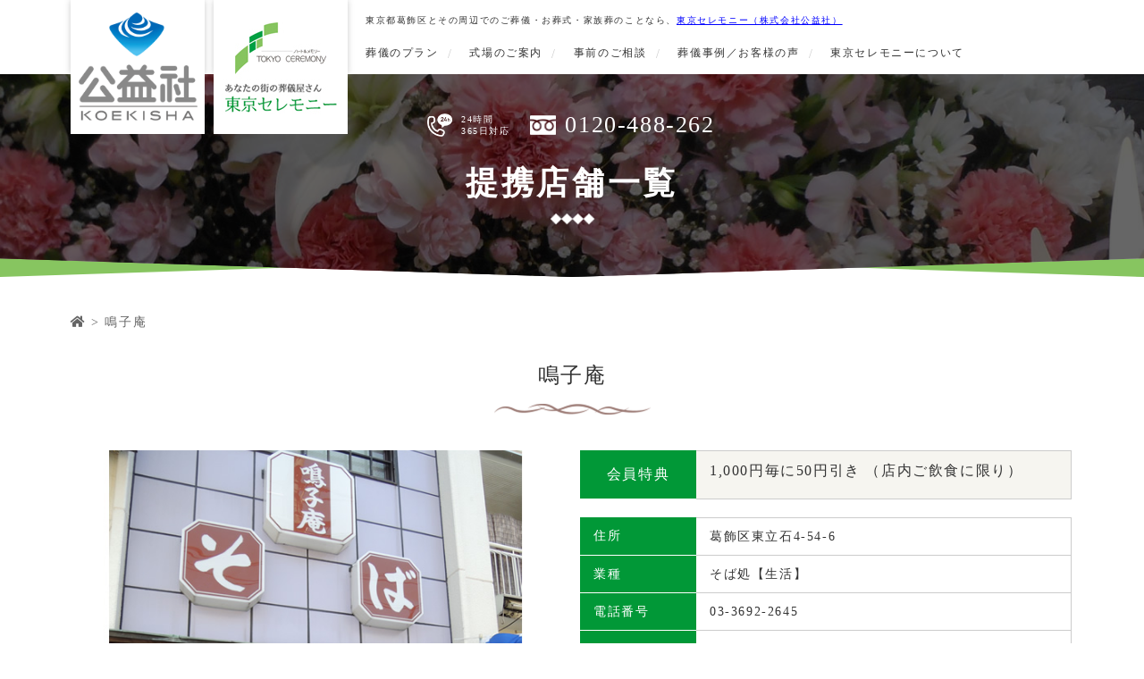

--- FILE ---
content_type: text/html; charset=UTF-8
request_url: https://tokyo-ceremony.co.jp/stores/stores-440/
body_size: 8661
content:
<!DOCTYPE html>
<html lang="ja">
	<head>
	    <meta charset="UTF-8" />
	    <meta name="viewport" content="width=device-width, initial-scale=1">
	    
	    <link rel="profile" href="https://gmpg.org/xfn/11" />
	    <link rel="pingback" href="https://tokyo-ceremony.co.jp/xmlrpc.php" />
	    <link href="https://use.fontawesome.com/releases/v5.0.13/css/all.css" rel="stylesheet" />
	    <script src="https://kit.fontawesome.com/8f970b4e15.js"></script>
	    <script type="text/javascript" src="//translate.google.com/translate_a/element.js?cb=googleTranslateElementInit"></script>
	    <meta name='robots' content='index, follow, max-image-preview:large, max-snippet:-1, max-video-preview:-1' />

	<!-- This site is optimized with the Yoast SEO plugin v21.1 - https://yoast.com/wordpress/plugins/seo/ -->
	<title>鳴子庵 | 東京セレモニー</title>
	<link rel="canonical" href="https://tokyo-ceremony.co.jp/stores/stores-440/" />
	<meta property="og:locale" content="ja_JP" />
	<meta property="og:type" content="article" />
	<meta property="og:title" content="鳴子庵 | 東京セレモニー" />
	<meta property="og:url" content="https://tokyo-ceremony.co.jp/stores/stores-440/" />
	<meta property="og:site_name" content="東京セレモニー" />
	<meta property="article:modified_time" content="2021-07-10T10:13:05+00:00" />
	<meta property="og:image" content="https://tokyo-ceremony.co.jp/wp-content/uploads/2020/12/shop_photo3.jpg" />
	<meta property="og:image:width" content="600" />
	<meta property="og:image:height" content="450" />
	<meta property="og:image:type" content="image/jpeg" />
	<meta name="twitter:card" content="summary_large_image" />
	<script type="application/ld+json" class="yoast-schema-graph">{"@context":"https://schema.org","@graph":[{"@type":"WebPage","@id":"https://tokyo-ceremony.co.jp/stores/stores-440/","url":"https://tokyo-ceremony.co.jp/stores/stores-440/","name":"鳴子庵 | 東京セレモニー","isPartOf":{"@id":"https://tokyo-ceremony.co.jp/#website"},"primaryImageOfPage":{"@id":"https://tokyo-ceremony.co.jp/stores/stores-440/#primaryimage"},"image":{"@id":"https://tokyo-ceremony.co.jp/stores/stores-440/#primaryimage"},"thumbnailUrl":"https://tokyo-ceremony.co.jp/wp-content/uploads/2020/12/shop_photo3.jpg","datePublished":"2020-12-05T07:17:02+00:00","dateModified":"2021-07-10T10:13:05+00:00","breadcrumb":{"@id":"https://tokyo-ceremony.co.jp/stores/stores-440/#breadcrumb"},"inLanguage":"ja","potentialAction":[{"@type":"ReadAction","target":["https://tokyo-ceremony.co.jp/stores/stores-440/"]}]},{"@type":"ImageObject","inLanguage":"ja","@id":"https://tokyo-ceremony.co.jp/stores/stores-440/#primaryimage","url":"https://tokyo-ceremony.co.jp/wp-content/uploads/2020/12/shop_photo3.jpg","contentUrl":"https://tokyo-ceremony.co.jp/wp-content/uploads/2020/12/shop_photo3.jpg","width":600,"height":450},{"@type":"BreadcrumbList","@id":"https://tokyo-ceremony.co.jp/stores/stores-440/#breadcrumb","itemListElement":[{"@type":"ListItem","position":1,"name":"","item":"https://tokyo-ceremony.co.jp/"},{"@type":"ListItem","position":2,"name":"鳴子庵"}]},{"@type":"WebSite","@id":"https://tokyo-ceremony.co.jp/#website","url":"https://tokyo-ceremony.co.jp/","name":"東京セレモニー","description":"あなたの街の葬儀屋さん","publisher":{"@id":"https://tokyo-ceremony.co.jp/#organization"},"potentialAction":[{"@type":"SearchAction","target":{"@type":"EntryPoint","urlTemplate":"https://tokyo-ceremony.co.jp/?s={search_term_string}"},"query-input":"required name=search_term_string"}],"inLanguage":"ja"},{"@type":"Organization","@id":"https://tokyo-ceremony.co.jp/#organization","name":"株式会社東京セレモニー","url":"https://tokyo-ceremony.co.jp/","logo":{"@type":"ImageObject","inLanguage":"ja","@id":"https://tokyo-ceremony.co.jp/#/schema/logo/image/","url":"https://tokyo-ceremony.co.jp/wp-content/uploads/2023/09/logo.png","contentUrl":"https://tokyo-ceremony.co.jp/wp-content/uploads/2023/09/logo.png","width":150,"height":150,"caption":"株式会社東京セレモニー"},"image":{"@id":"https://tokyo-ceremony.co.jp/#/schema/logo/image/"}}]}</script>
	<!-- / Yoast SEO plugin. -->


<link rel="alternate" type="application/rss+xml" title="東京セレモニー &raquo; フィード" href="https://tokyo-ceremony.co.jp/feed/" />
<link rel="alternate" type="application/rss+xml" title="東京セレモニー &raquo; コメントフィード" href="https://tokyo-ceremony.co.jp/comments/feed/" />
<script type="text/javascript">
window._wpemojiSettings = {"baseUrl":"https:\/\/s.w.org\/images\/core\/emoji\/14.0.0\/72x72\/","ext":".png","svgUrl":"https:\/\/s.w.org\/images\/core\/emoji\/14.0.0\/svg\/","svgExt":".svg","source":{"concatemoji":"https:\/\/tokyo-ceremony.co.jp\/wp-includes\/js\/wp-emoji-release.min.js?ver=6.3.1"}};
/*! This file is auto-generated */
!function(i,n){var o,s,e;function c(e){try{var t={supportTests:e,timestamp:(new Date).valueOf()};sessionStorage.setItem(o,JSON.stringify(t))}catch(e){}}function p(e,t,n){e.clearRect(0,0,e.canvas.width,e.canvas.height),e.fillText(t,0,0);var t=new Uint32Array(e.getImageData(0,0,e.canvas.width,e.canvas.height).data),r=(e.clearRect(0,0,e.canvas.width,e.canvas.height),e.fillText(n,0,0),new Uint32Array(e.getImageData(0,0,e.canvas.width,e.canvas.height).data));return t.every(function(e,t){return e===r[t]})}function u(e,t,n){switch(t){case"flag":return n(e,"\ud83c\udff3\ufe0f\u200d\u26a7\ufe0f","\ud83c\udff3\ufe0f\u200b\u26a7\ufe0f")?!1:!n(e,"\ud83c\uddfa\ud83c\uddf3","\ud83c\uddfa\u200b\ud83c\uddf3")&&!n(e,"\ud83c\udff4\udb40\udc67\udb40\udc62\udb40\udc65\udb40\udc6e\udb40\udc67\udb40\udc7f","\ud83c\udff4\u200b\udb40\udc67\u200b\udb40\udc62\u200b\udb40\udc65\u200b\udb40\udc6e\u200b\udb40\udc67\u200b\udb40\udc7f");case"emoji":return!n(e,"\ud83e\udef1\ud83c\udffb\u200d\ud83e\udef2\ud83c\udfff","\ud83e\udef1\ud83c\udffb\u200b\ud83e\udef2\ud83c\udfff")}return!1}function f(e,t,n){var r="undefined"!=typeof WorkerGlobalScope&&self instanceof WorkerGlobalScope?new OffscreenCanvas(300,150):i.createElement("canvas"),a=r.getContext("2d",{willReadFrequently:!0}),o=(a.textBaseline="top",a.font="600 32px Arial",{});return e.forEach(function(e){o[e]=t(a,e,n)}),o}function t(e){var t=i.createElement("script");t.src=e,t.defer=!0,i.head.appendChild(t)}"undefined"!=typeof Promise&&(o="wpEmojiSettingsSupports",s=["flag","emoji"],n.supports={everything:!0,everythingExceptFlag:!0},e=new Promise(function(e){i.addEventListener("DOMContentLoaded",e,{once:!0})}),new Promise(function(t){var n=function(){try{var e=JSON.parse(sessionStorage.getItem(o));if("object"==typeof e&&"number"==typeof e.timestamp&&(new Date).valueOf()<e.timestamp+604800&&"object"==typeof e.supportTests)return e.supportTests}catch(e){}return null}();if(!n){if("undefined"!=typeof Worker&&"undefined"!=typeof OffscreenCanvas&&"undefined"!=typeof URL&&URL.createObjectURL&&"undefined"!=typeof Blob)try{var e="postMessage("+f.toString()+"("+[JSON.stringify(s),u.toString(),p.toString()].join(",")+"));",r=new Blob([e],{type:"text/javascript"}),a=new Worker(URL.createObjectURL(r),{name:"wpTestEmojiSupports"});return void(a.onmessage=function(e){c(n=e.data),a.terminate(),t(n)})}catch(e){}c(n=f(s,u,p))}t(n)}).then(function(e){for(var t in e)n.supports[t]=e[t],n.supports.everything=n.supports.everything&&n.supports[t],"flag"!==t&&(n.supports.everythingExceptFlag=n.supports.everythingExceptFlag&&n.supports[t]);n.supports.everythingExceptFlag=n.supports.everythingExceptFlag&&!n.supports.flag,n.DOMReady=!1,n.readyCallback=function(){n.DOMReady=!0}}).then(function(){return e}).then(function(){var e;n.supports.everything||(n.readyCallback(),(e=n.source||{}).concatemoji?t(e.concatemoji):e.wpemoji&&e.twemoji&&(t(e.twemoji),t(e.wpemoji)))}))}((window,document),window._wpemojiSettings);
</script>
<style type="text/css">
img.wp-smiley,
img.emoji {
	display: inline !important;
	border: none !important;
	box-shadow: none !important;
	height: 1em !important;
	width: 1em !important;
	margin: 0 0.07em !important;
	vertical-align: -0.1em !important;
	background: none !important;
	padding: 0 !important;
}
</style>
	<link rel='stylesheet' id='wp-block-library-css' href='https://tokyo-ceremony.co.jp/wp-includes/css/dist/block-library/style.min.css?ver=6.3.1' type='text/css' media='all' />
<style id='classic-theme-styles-inline-css' type='text/css'>
/*! This file is auto-generated */
.wp-block-button__link{color:#fff;background-color:#32373c;border-radius:9999px;box-shadow:none;text-decoration:none;padding:calc(.667em + 2px) calc(1.333em + 2px);font-size:1.125em}.wp-block-file__button{background:#32373c;color:#fff;text-decoration:none}
</style>
<style id='global-styles-inline-css' type='text/css'>
body{--wp--preset--color--black: #000000;--wp--preset--color--cyan-bluish-gray: #abb8c3;--wp--preset--color--white: #ffffff;--wp--preset--color--pale-pink: #f78da7;--wp--preset--color--vivid-red: #cf2e2e;--wp--preset--color--luminous-vivid-orange: #ff6900;--wp--preset--color--luminous-vivid-amber: #fcb900;--wp--preset--color--light-green-cyan: #7bdcb5;--wp--preset--color--vivid-green-cyan: #00d084;--wp--preset--color--pale-cyan-blue: #8ed1fc;--wp--preset--color--vivid-cyan-blue: #0693e3;--wp--preset--color--vivid-purple: #9b51e0;--wp--preset--gradient--vivid-cyan-blue-to-vivid-purple: linear-gradient(135deg,rgba(6,147,227,1) 0%,rgb(155,81,224) 100%);--wp--preset--gradient--light-green-cyan-to-vivid-green-cyan: linear-gradient(135deg,rgb(122,220,180) 0%,rgb(0,208,130) 100%);--wp--preset--gradient--luminous-vivid-amber-to-luminous-vivid-orange: linear-gradient(135deg,rgba(252,185,0,1) 0%,rgba(255,105,0,1) 100%);--wp--preset--gradient--luminous-vivid-orange-to-vivid-red: linear-gradient(135deg,rgba(255,105,0,1) 0%,rgb(207,46,46) 100%);--wp--preset--gradient--very-light-gray-to-cyan-bluish-gray: linear-gradient(135deg,rgb(238,238,238) 0%,rgb(169,184,195) 100%);--wp--preset--gradient--cool-to-warm-spectrum: linear-gradient(135deg,rgb(74,234,220) 0%,rgb(151,120,209) 20%,rgb(207,42,186) 40%,rgb(238,44,130) 60%,rgb(251,105,98) 80%,rgb(254,248,76) 100%);--wp--preset--gradient--blush-light-purple: linear-gradient(135deg,rgb(255,206,236) 0%,rgb(152,150,240) 100%);--wp--preset--gradient--blush-bordeaux: linear-gradient(135deg,rgb(254,205,165) 0%,rgb(254,45,45) 50%,rgb(107,0,62) 100%);--wp--preset--gradient--luminous-dusk: linear-gradient(135deg,rgb(255,203,112) 0%,rgb(199,81,192) 50%,rgb(65,88,208) 100%);--wp--preset--gradient--pale-ocean: linear-gradient(135deg,rgb(255,245,203) 0%,rgb(182,227,212) 50%,rgb(51,167,181) 100%);--wp--preset--gradient--electric-grass: linear-gradient(135deg,rgb(202,248,128) 0%,rgb(113,206,126) 100%);--wp--preset--gradient--midnight: linear-gradient(135deg,rgb(2,3,129) 0%,rgb(40,116,252) 100%);--wp--preset--font-size--small: 13px;--wp--preset--font-size--medium: 20px;--wp--preset--font-size--large: 36px;--wp--preset--font-size--x-large: 42px;--wp--preset--spacing--20: 0.44rem;--wp--preset--spacing--30: 0.67rem;--wp--preset--spacing--40: 1rem;--wp--preset--spacing--50: 1.5rem;--wp--preset--spacing--60: 2.25rem;--wp--preset--spacing--70: 3.38rem;--wp--preset--spacing--80: 5.06rem;--wp--preset--shadow--natural: 6px 6px 9px rgba(0, 0, 0, 0.2);--wp--preset--shadow--deep: 12px 12px 50px rgba(0, 0, 0, 0.4);--wp--preset--shadow--sharp: 6px 6px 0px rgba(0, 0, 0, 0.2);--wp--preset--shadow--outlined: 6px 6px 0px -3px rgba(255, 255, 255, 1), 6px 6px rgba(0, 0, 0, 1);--wp--preset--shadow--crisp: 6px 6px 0px rgba(0, 0, 0, 1);}:where(.is-layout-flex){gap: 0.5em;}:where(.is-layout-grid){gap: 0.5em;}body .is-layout-flow > .alignleft{float: left;margin-inline-start: 0;margin-inline-end: 2em;}body .is-layout-flow > .alignright{float: right;margin-inline-start: 2em;margin-inline-end: 0;}body .is-layout-flow > .aligncenter{margin-left: auto !important;margin-right: auto !important;}body .is-layout-constrained > .alignleft{float: left;margin-inline-start: 0;margin-inline-end: 2em;}body .is-layout-constrained > .alignright{float: right;margin-inline-start: 2em;margin-inline-end: 0;}body .is-layout-constrained > .aligncenter{margin-left: auto !important;margin-right: auto !important;}body .is-layout-constrained > :where(:not(.alignleft):not(.alignright):not(.alignfull)){max-width: var(--wp--style--global--content-size);margin-left: auto !important;margin-right: auto !important;}body .is-layout-constrained > .alignwide{max-width: var(--wp--style--global--wide-size);}body .is-layout-flex{display: flex;}body .is-layout-flex{flex-wrap: wrap;align-items: center;}body .is-layout-flex > *{margin: 0;}body .is-layout-grid{display: grid;}body .is-layout-grid > *{margin: 0;}:where(.wp-block-columns.is-layout-flex){gap: 2em;}:where(.wp-block-columns.is-layout-grid){gap: 2em;}:where(.wp-block-post-template.is-layout-flex){gap: 1.25em;}:where(.wp-block-post-template.is-layout-grid){gap: 1.25em;}.has-black-color{color: var(--wp--preset--color--black) !important;}.has-cyan-bluish-gray-color{color: var(--wp--preset--color--cyan-bluish-gray) !important;}.has-white-color{color: var(--wp--preset--color--white) !important;}.has-pale-pink-color{color: var(--wp--preset--color--pale-pink) !important;}.has-vivid-red-color{color: var(--wp--preset--color--vivid-red) !important;}.has-luminous-vivid-orange-color{color: var(--wp--preset--color--luminous-vivid-orange) !important;}.has-luminous-vivid-amber-color{color: var(--wp--preset--color--luminous-vivid-amber) !important;}.has-light-green-cyan-color{color: var(--wp--preset--color--light-green-cyan) !important;}.has-vivid-green-cyan-color{color: var(--wp--preset--color--vivid-green-cyan) !important;}.has-pale-cyan-blue-color{color: var(--wp--preset--color--pale-cyan-blue) !important;}.has-vivid-cyan-blue-color{color: var(--wp--preset--color--vivid-cyan-blue) !important;}.has-vivid-purple-color{color: var(--wp--preset--color--vivid-purple) !important;}.has-black-background-color{background-color: var(--wp--preset--color--black) !important;}.has-cyan-bluish-gray-background-color{background-color: var(--wp--preset--color--cyan-bluish-gray) !important;}.has-white-background-color{background-color: var(--wp--preset--color--white) !important;}.has-pale-pink-background-color{background-color: var(--wp--preset--color--pale-pink) !important;}.has-vivid-red-background-color{background-color: var(--wp--preset--color--vivid-red) !important;}.has-luminous-vivid-orange-background-color{background-color: var(--wp--preset--color--luminous-vivid-orange) !important;}.has-luminous-vivid-amber-background-color{background-color: var(--wp--preset--color--luminous-vivid-amber) !important;}.has-light-green-cyan-background-color{background-color: var(--wp--preset--color--light-green-cyan) !important;}.has-vivid-green-cyan-background-color{background-color: var(--wp--preset--color--vivid-green-cyan) !important;}.has-pale-cyan-blue-background-color{background-color: var(--wp--preset--color--pale-cyan-blue) !important;}.has-vivid-cyan-blue-background-color{background-color: var(--wp--preset--color--vivid-cyan-blue) !important;}.has-vivid-purple-background-color{background-color: var(--wp--preset--color--vivid-purple) !important;}.has-black-border-color{border-color: var(--wp--preset--color--black) !important;}.has-cyan-bluish-gray-border-color{border-color: var(--wp--preset--color--cyan-bluish-gray) !important;}.has-white-border-color{border-color: var(--wp--preset--color--white) !important;}.has-pale-pink-border-color{border-color: var(--wp--preset--color--pale-pink) !important;}.has-vivid-red-border-color{border-color: var(--wp--preset--color--vivid-red) !important;}.has-luminous-vivid-orange-border-color{border-color: var(--wp--preset--color--luminous-vivid-orange) !important;}.has-luminous-vivid-amber-border-color{border-color: var(--wp--preset--color--luminous-vivid-amber) !important;}.has-light-green-cyan-border-color{border-color: var(--wp--preset--color--light-green-cyan) !important;}.has-vivid-green-cyan-border-color{border-color: var(--wp--preset--color--vivid-green-cyan) !important;}.has-pale-cyan-blue-border-color{border-color: var(--wp--preset--color--pale-cyan-blue) !important;}.has-vivid-cyan-blue-border-color{border-color: var(--wp--preset--color--vivid-cyan-blue) !important;}.has-vivid-purple-border-color{border-color: var(--wp--preset--color--vivid-purple) !important;}.has-vivid-cyan-blue-to-vivid-purple-gradient-background{background: var(--wp--preset--gradient--vivid-cyan-blue-to-vivid-purple) !important;}.has-light-green-cyan-to-vivid-green-cyan-gradient-background{background: var(--wp--preset--gradient--light-green-cyan-to-vivid-green-cyan) !important;}.has-luminous-vivid-amber-to-luminous-vivid-orange-gradient-background{background: var(--wp--preset--gradient--luminous-vivid-amber-to-luminous-vivid-orange) !important;}.has-luminous-vivid-orange-to-vivid-red-gradient-background{background: var(--wp--preset--gradient--luminous-vivid-orange-to-vivid-red) !important;}.has-very-light-gray-to-cyan-bluish-gray-gradient-background{background: var(--wp--preset--gradient--very-light-gray-to-cyan-bluish-gray) !important;}.has-cool-to-warm-spectrum-gradient-background{background: var(--wp--preset--gradient--cool-to-warm-spectrum) !important;}.has-blush-light-purple-gradient-background{background: var(--wp--preset--gradient--blush-light-purple) !important;}.has-blush-bordeaux-gradient-background{background: var(--wp--preset--gradient--blush-bordeaux) !important;}.has-luminous-dusk-gradient-background{background: var(--wp--preset--gradient--luminous-dusk) !important;}.has-pale-ocean-gradient-background{background: var(--wp--preset--gradient--pale-ocean) !important;}.has-electric-grass-gradient-background{background: var(--wp--preset--gradient--electric-grass) !important;}.has-midnight-gradient-background{background: var(--wp--preset--gradient--midnight) !important;}.has-small-font-size{font-size: var(--wp--preset--font-size--small) !important;}.has-medium-font-size{font-size: var(--wp--preset--font-size--medium) !important;}.has-large-font-size{font-size: var(--wp--preset--font-size--large) !important;}.has-x-large-font-size{font-size: var(--wp--preset--font-size--x-large) !important;}
.wp-block-navigation a:where(:not(.wp-element-button)){color: inherit;}
:where(.wp-block-post-template.is-layout-flex){gap: 1.25em;}:where(.wp-block-post-template.is-layout-grid){gap: 1.25em;}
:where(.wp-block-columns.is-layout-flex){gap: 2em;}:where(.wp-block-columns.is-layout-grid){gap: 2em;}
.wp-block-pullquote{font-size: 1.5em;line-height: 1.6;}
</style>
<link rel='stylesheet' id='slick_style-css' href='https://tokyo-ceremony.co.jp/wp-content/themes/tokyo-ceremony/dist/css/slick.css?ver=6.3.1' type='text/css' media='all' />
<link rel='stylesheet' id='site_style-css' href='https://tokyo-ceremony.co.jp/wp-content/themes/tokyo-ceremony/style.css?ver=6.3.1' type='text/css' media='all' />
<link rel='stylesheet' id='luminous_style-css' href='https://tokyo-ceremony.co.jp/wp-content/themes/tokyo-ceremony/dist/css/luminous-basic.min.css?ver=6.3.1' type='text/css' media='all' />
<link rel='stylesheet' id='add_style-css' href='https://tokyo-ceremony.co.jp/wp-content/themes/tokyo-ceremony/dist/css/add.css?ver=6.3.1' type='text/css' media='all' />
<script type='text/javascript' src='https://tokyo-ceremony.co.jp/wp-content/themes/tokyo-ceremony/dist/js/jquery-3.4.1.min.js?ver=6.3.1' id='jquery_script-js'></script>
<script type='text/javascript' src='https://tokyo-ceremony.co.jp/wp-content/themes/tokyo-ceremony/dist/js/jquery.zip2addr.js?ver=6.3.1' id='address_script-js'></script>
<script type='text/javascript' src='https://tokyo-ceremony.co.jp/wp-content/themes/tokyo-ceremony/dist/js/slick.min.js?ver=6.3.1' id='slick_script-js'></script>
<script type='text/javascript' src='https://tokyo-ceremony.co.jp/wp-content/themes/tokyo-ceremony/dist/js/scripts.js?ver=6.3.1' id='site_script-js'></script>
<script type='text/javascript' src='https://tokyo-ceremony.co.jp/wp-content/themes/tokyo-ceremony/dist/js/Luminous.min.js?ver=6.3.1' id='luminous_script-js'></script>
<link rel="https://api.w.org/" href="https://tokyo-ceremony.co.jp/wp-json/" /><link rel="alternate" type="application/json" href="https://tokyo-ceremony.co.jp/wp-json/wp/v2/stores/440" /><link rel="EditURI" type="application/rsd+xml" title="RSD" href="https://tokyo-ceremony.co.jp/xmlrpc.php?rsd" />
<meta name="generator" content="WordPress 6.3.1" />
<link rel='shortlink' href='https://tokyo-ceremony.co.jp/?p=440' />
<link rel="alternate" type="application/json+oembed" href="https://tokyo-ceremony.co.jp/wp-json/oembed/1.0/embed?url=https%3A%2F%2Ftokyo-ceremony.co.jp%2Fstores%2Fstores-440%2F" />
<link rel="alternate" type="text/xml+oembed" href="https://tokyo-ceremony.co.jp/wp-json/oembed/1.0/embed?url=https%3A%2F%2Ftokyo-ceremony.co.jp%2Fstores%2Fstores-440%2F&#038;format=xml" />
<style type="text/css">.recentcomments a{display:inline !important;padding:0 !important;margin:0 !important;}</style><link rel="icon" href="https://tokyo-ceremony.co.jp/wp-content/uploads/2020/08/favicon.png" sizes="32x32" />
<link rel="icon" href="https://tokyo-ceremony.co.jp/wp-content/uploads/2020/08/favicon.png" sizes="192x192" />
<link rel="apple-touch-icon" href="https://tokyo-ceremony.co.jp/wp-content/uploads/2020/08/favicon.png" />
<meta name="msapplication-TileImage" content="https://tokyo-ceremony.co.jp/wp-content/uploads/2020/08/favicon.png" />

		<!-- Global site tag (gtag.js) - Google Analytics -->
		<script async src="https://www.googletagmanager.com/gtag/js?id=G-2W0ZB3VKY8"></script>
		<script>
		  window.dataLayer = window.dataLayer || [];
		    function gtag(){dataLayer.push(arguments);}
			  gtag('js', new Date());
			  gtag('config', 'G-2W0ZB3VKY8');
		</script>

	</head>
	<body data-rsssl=1 id="top" class="stores-template-default single single-stores postid-440">
		<div id="main-wrapper">

			<!-- Mobile Header -->
			<header class="mobile-header relative">
				<!-- Header logo -->
				<div class="logos">
  				<a href="https://tokyo-ceremony.co.jp" class="mobile-header__logo">
  					<img src ="https://tokyo-ceremony.co.jp/wp-content/themes/tokyo-ceremony/dist/images/common/logo-mobile.jpg" alt="東京セレモニー logo">
  				</a>
  				<a href="https://www.koekisha.co.jp/" target="_blank" class="mobile-header__logo">
  					<img src ="https://tokyo-ceremony.co.jp/wp-content/themes/tokyo-ceremony/dist/images/common/koekisha_logo_sp.png" alt="株式会社公益社 logo">
  				</a>
				</div>
				<!-- End Header logo -->
				<!-- Mobile Menu -->
				<div class="burger-menu">
					<div></div>
					<div></div>
					<div></div>
				</div>
				<div class="mobile-header__menu">
					<div class="menu-header-menu-container"><ul id="mobile-nav" class="mobile-navs"><li id="menu-item-18" class="menu-item menu-item-type-post_type menu-item-object-page menu-item-home menu-item-18"><a href="https://tokyo-ceremony.co.jp/funeral-plan/">葬儀のプラン</a></li>
<li id="menu-item-19" class="menu-item menu-item-type-post_type menu-item-object-page menu-item-19"><a href="https://tokyo-ceremony.co.jp/information-on-the-ceremony/">式場のご案内</a></li>
<li id="menu-item-20" class="menu-item menu-item-type-post_type menu-item-object-page menu-item-20"><a href="https://tokyo-ceremony.co.jp/prior-consultation/">事前のご相談</a></li>
<li id="menu-item-21" class="menu-item menu-item-type-post_type menu-item-object-page menu-item-21"><a href="https://tokyo-ceremony.co.jp/funeral-case/">葬儀事例／お客様の声</a></li>
<li id="menu-item-22" class="menu-item menu-item-type-post_type menu-item-object-page menu-item-22"><a href="https://tokyo-ceremony.co.jp/about-tokyo-ceremony/">東京セレモニーについて</a></li>
</ul></div>				</div>
				<!-- End Mobile Menu -->
			</header>
			<!-- End Mobile Header -->

			<!-- Header code -->
			<header class="header relative">
				<div class="container d-flex">
					<!-- Header logo -->
					<a href="https://www.koekisha.co.jp/" target="_blank" class="header__logo relative koekisha">
						<img src ="https://tokyo-ceremony.co.jp/wp-content/themes/tokyo-ceremony/dist/images/common/koekisha_logo.png" srcset="https://tokyo-ceremony.co.jp/wp-content/themes/tokyo-ceremony/dist/images/common/koekisha_logo@2x.png 2x" alt="株式会社公益社 logo">
					</a>
					<a href="https://tokyo-ceremony.co.jp" class="header__logo relative">
						<img src ="https://tokyo-ceremony.co.jp/wp-content/themes/tokyo-ceremony/dist/images/common/logo.png" srcset="https://tokyo-ceremony.co.jp/wp-content/themes/tokyo-ceremony/dist/images/common/logo_2x.png 2x" alt="東京セレモニー logo">
					</a>
					<!-- End Header logo -->
					<!-- Header Right -->
					<div class="header__right">
						<p>東京都葛飾区とその周辺でのご葬儀・お葬式・家族葬のことなら、<a href="https://www.koekisha.co.jp/" target="_blannk">東京セレモニー（株式会社公益社）</a></p>
						<nav class="header__menu">
							<ul id="nav" class="navs d-flex"><li class="menu-item menu-item-type-post_type menu-item-object-page menu-item-home menu-item-18"><a href="https://tokyo-ceremony.co.jp/funeral-plan/">葬儀のプラン</a></li>
<li class="menu-item menu-item-type-post_type menu-item-object-page menu-item-19"><a href="https://tokyo-ceremony.co.jp/information-on-the-ceremony/">式場のご案内</a></li>
<li class="menu-item menu-item-type-post_type menu-item-object-page menu-item-20"><a href="https://tokyo-ceremony.co.jp/prior-consultation/">事前のご相談</a></li>
<li class="menu-item menu-item-type-post_type menu-item-object-page menu-item-21"><a href="https://tokyo-ceremony.co.jp/funeral-case/">葬儀事例／お客様の声</a></li>
<li class="menu-item menu-item-type-post_type menu-item-object-page menu-item-22"><a href="https://tokyo-ceremony.co.jp/about-tokyo-ceremony/">東京セレモニーについて</a></li>
</ul>						</nav>
					</div>
					<!-- End Header Right -->
				</div>
			</header>
			<!-- End Header code -->

			<main>
									<div id="inner-page-wrapper">
				
	<!-- IP Banner -->
	<div class="ip-banner relative">
		<div class="ip-banner__img relative">
			<canvas width="1920" height="330" style="background-image: url(https://tokyo-ceremony.co.jp/wp-content/themes/tokyo-ceremony/dist/images/common/ip-bnr.jpg);"></canvas>
		</div>
			
		<div class="ip-banner__text">
			<div class="container">
				<ul class="contact-info d-flex">
					<li class="d-flex">
						<img src ="https://tokyo-ceremony.co.jp/wp-content/themes/tokyo-ceremony/dist/images/top/icon-tel.png" alt="telephone icon 1" class="block" />
						<p>24時間<br>365日対応</p>
					</li>
					<li class="d-flex">
						<img src ="https://tokyo-ceremony.co.jp/wp-content/themes/tokyo-ceremony/dist/images/top/icon-tel2.png" alt="telephone icon 2" class="block" />
						<p>0120-488-262</p>
					</li>
				</ul>
				<h1 class="entry-title text-center relative">提携店舗一覧</h1>
			</div>
		</div>
	</div>

	<!-- Breadcrumbs -->
	<div class="breadcrumbs-wrap container">
		<p id="breadcrumbs"><span><span><a href="https://tokyo-ceremony.co.jp/"><i class="fas fa-home"></i></a></span> &gt; <span class="breadcrumb_last" aria-current="page">鳴子庵</span></span></p>	</div>
	<!-- Breadcrumbs -->

	<!-- End IP Banner -->
	<div id="content-full">
		<div class="entry container">
			<div class="single-shop">
				<h2 class="sec__ttl relative">鳴子庵</h2>
				<div class="col-2">
										<div class="col-2__box col-2__box-left">
						<canvas width="560" height="413" style="background-image: url(https://tokyo-ceremony.co.jp/wp-content/uploads/2020/12/shop_photo3.jpg);"></canvas>
					</div>
					<div class="col-2__box col-2__box-right">
						<ul class="list-03 single-list-03">
							<li class="list-03__item d-flex">
								<p class="label">会員特典</p>
								<p class="desc">1,000円毎に50円引き （店内ご飲食に限り）</p>
							</li>
						</ul>
						<ul class="list-03">
							<li class="list-03__item d-flex ">
								<p class="label">住所</p>
								<p class="desc">葛飾区東立石4-54-6</p>
							</li>
							<li class="list-03__item d-flex">
								<p class="label">業種</p>
								<p class="desc">そば処【生活】</p>
							</li>
							<li class="list-03__item d-flex">
								<p class="label">電話番号</p>
								<p class="desc">03-3692-2645</p>
							</li>
							<li class="list-03__item d-flex">
								<p class="label">HP</p>
								<p class="desc"><a href="" target="_blank"></a></p>
							</li>
							<li class="list-03__item d-flex">
								<p class="label">PR</p>
								<p class="desc">葛飾立石下町のお蕎麦屋さん 　やっぱりお蕎麦は、鳴子庵さんでしょ！</p>
							</li>
						</ul>
						<div class="map"></div>
					</div>
				</div>
			</div>
		</div>
	</div>

									</div><!-- #inner-page-wrapper closing tag  -->
							</main>

			<!-- Top Sec 7 -->
			<section class="top-sec7 relative">
				<div class="container relative">
					<h2 class="sec__ttl relative">お問い合わせ・ご相談はお気軽に</h2>
					<p class="text-center">東京都葛飾区とその周辺でのご葬儀・お葬式・家族葬は 東京セレモニーにご相談ください</p>
					<ul class="contact-info d-flex">
						<li class="d-flex">
							<img src ="https://tokyo-ceremony.co.jp/wp-content/themes/tokyo-ceremony/dist/images/top/icon-tel-gray.png" alt="telephone icon 1" class="block" />
							<p>24時間<br>365日対応</p>
						</li>
						<li class="d-flex">
							<img src ="https://tokyo-ceremony.co.jp/wp-content/themes/tokyo-ceremony/dist/images/top/icon-tel2-gray.png" alt="telephone icon 2" class="block" />
							<p>0120-488-262</p>
						</li>
<!--
						<li>
							<a href="/contact-us" class="btn-01"><i class="fas fa-envelope"></i>メールでのお問い合わせ</a>
						</li>
-->
					</ul>
				</div>
			</section>
			<!-- End Top Sec 7 -->

			<!-- Top Sec 8 -->
			<section class="top-sec8 relative">
				<div class="container relative">
					<h2 class="sec__ttl relative">東京セレモニーの式場のご案内</h2>
					<ul class="branch d-flex">
						<!-- Hall loop -->
																		    						    							        <!-- Hall Item template -->
						        <li class="branch__item text-center">
						        										<a href="https://tokyo-ceremony.co.jp/lp/itoshie" target="_blank">
																				<canvas width="355" height="200" style="background-image: url(https://tokyo-ceremony.co.jp/wp-content/uploads/2022/12/外観-scaled.jpg);"></canvas>
										<p class="branch__landmark">臨港バス・川51川崎綱島線・川崎駅西口行き   　　　　　　  　　　　　　　　　　　　　乗車駅：綱島駅   　　　　　　  　　　　　　　　　　　　　降車駅：末吉橋西詰から徒歩1~2分   　　　　　　  　　　　　　　　　　　　　所要時間：約21分</p>
										<p class="branch__name"><span class="branch__name-line"></span><em>家族葬のいとしえ　上末吉ホール</em><span class="branch__name-line"></span></p>
										<p class="branch__address">神奈川県横浜市鶴見区上末吉5-15-17</p>
									</a>
								</li>
						        <!-- Hall Item template -->
						    						    							        <!-- Hall Item template -->
						        <li class="branch__item text-center">
						        										<a href="https://tokyo-ceremony.co.jp/ceremony-halls/ceremony-halls-1337/">
																				<canvas width="355" height="200" style="background-image: url(https://tokyo-ceremony.co.jp/wp-content/uploads/2022/03/中央区立セレモニーホール-scaled.jpg);"></canvas>
										<p class="branch__landmark">都営大江戸線「勝どき駅」徒歩5分</p>
										<p class="branch__name"><span class="branch__name-line"></span><em>中央区立セレモニーホール</em><span class="branch__name-line"></span></p>
										<p class="branch__address">東京都中央区勝どき１丁目13‐19</p>
									</a>
								</li>
						        <!-- Hall Item template -->
						    						    							        <!-- Hall Item template -->
						        <li class="branch__item text-center">
						        										<a href="https://tokyo-ceremony.co.jp/lp/yotsugi" target="_blank">
																				<canvas width="355" height="200" style="background-image: url(https://tokyo-ceremony.co.jp/wp-content/uploads/2020/11/yotsugi_ph01-scaled.jpg);"></canvas>
										<p class="branch__landmark">京成本線「お花茶屋」駅下車 徒歩5分</p>
										<p class="branch__name"><span class="branch__name-line"></span><em>四ツ木斎場</em><span class="branch__name-line"></span></p>
										<p class="branch__address">東京都葛飾区白鳥2-9-1</p>
									</a>
								</li>
						        <!-- Hall Item template -->
						    						    												<!-- Hall loop -->
					</ul>
					<a href="https://tokyo-ceremony.co.jp/information-on-the-ceremony" class="btn-02">式場のご案内の詳細を見る</a>
				</div>
			</section>
			<!-- End Top Sec 8 -->


			<!-- Footer -->
			<footer class="footer relative text-center">
				<a href="#top" class="scroll">Go Top<span></span></a>
				<div class="footer__top">
					<div class="container">
						<!--Footer logo -->
						<a href="https://tokyo-ceremony.co.jp" class="footer__logo">
							<img src ="https://tokyo-ceremony.co.jp/wp-content/themes/tokyo-ceremony/dist/images/common/logo.png" srcset="https://tokyo-ceremony.co.jp/wp-content/themes/tokyo-ceremony/dist/images/common/logo_2x.png 2x" alt="東京セレモニー logo" class="block">
						</a>
						<!-- End Footer logo -->
						<!-- <a href="https://privacymark.jp/" target="_blank" class="privacy__mark">
							<img src="https://tokyo-ceremony.co.jp/wp-content/themes/tokyo-ceremony/dist/images/common/pmark_17004657_01.jpg" alt="プライバシーマーク"> -->
						</a>
					</div>
				</div>
				<div class="footer__bot">
					<div class="container d-flex justify-content-between align-items-center">
						<ul class="d-flex">
							<li><a href="https://tokyo-ceremony.co.jp/funeral-glossary" class="block"><small>葬儀用語・豆知識</small></a></li>
							<li><a href="https://tokyo-ceremony.co.jp/privacy-policy" class="block"><small>個人情報保護方針</small></a></li>
							<li><a href="https://tokyo-ceremony.co.jp/sitemap" class="block"><small>サイトマップ</small></a></li>
						</ul>
						<p class="copyright text-center">Copyright©2004-2020 東京セレモニー All Rights Reserved.</p>
					</div>
				</div>
			</footer>
			<!-- End Footer -->
		</div><!-- #main-wrapper closing tag  -->

		<script>
		new LuminousGallery(document.querySelectorAll(".luminous"));
		</script>

			</body>
</html>


--- FILE ---
content_type: text/css
request_url: https://tokyo-ceremony.co.jp/wp-content/themes/tokyo-ceremony/style.css?ver=6.3.1
body_size: 14982
content:
@charset "UTF-8";
/*
 Theme Name: WD
 Description: This is the base theme for all the Wordpress projects.
 Version: 1.0
 */
/* line 5, ../../../../Library/Ruby/Gems/2.6.0/gems/compass-core-1.0.3/stylesheets/compass/reset/_utilities.scss */
html, body, div, span, applet, object, iframe,
h1, h2, h3, h4, h5, h6, p, blockquote, pre,
a, abbr, acronym, address, big, cite, code,
del, dfn, em, img, ins, kbd, q, s, samp,
small, strike, strong, sub, sup, tt, var,
b, u, i, center,
dl, dt, dd, ol, ul, li,
fieldset, form, label, legend,
table, caption, tbody, tfoot, thead, tr, th, td,
article, aside, canvas, details, embed,
figure, figcaption, footer, header, hgroup,
menu, nav, output, ruby, section, summary,
time, mark, audio, video {
  margin: 0;
  padding: 0;
  border: 0;
  font: inherit;
  font-size: 100%;
  vertical-align: baseline;
}

/* line 22, ../../../../Library/Ruby/Gems/2.6.0/gems/compass-core-1.0.3/stylesheets/compass/reset/_utilities.scss */
html {
  line-height: 1;
}

/* line 24, ../../../../Library/Ruby/Gems/2.6.0/gems/compass-core-1.0.3/stylesheets/compass/reset/_utilities.scss */
ol, ul {
  list-style: none;
}

/* line 26, ../../../../Library/Ruby/Gems/2.6.0/gems/compass-core-1.0.3/stylesheets/compass/reset/_utilities.scss */
table {
  border-collapse: collapse;
  border-spacing: 0;
}

/* line 28, ../../../../Library/Ruby/Gems/2.6.0/gems/compass-core-1.0.3/stylesheets/compass/reset/_utilities.scss */
caption, th, td {
  text-align: left;
  font-weight: normal;
  vertical-align: middle;
}

/* line 30, ../../../../Library/Ruby/Gems/2.6.0/gems/compass-core-1.0.3/stylesheets/compass/reset/_utilities.scss */
q, blockquote {
  quotes: none;
}
/* line 103, ../../../../Library/Ruby/Gems/2.6.0/gems/compass-core-1.0.3/stylesheets/compass/reset/_utilities.scss */
q:before, q:after, blockquote:before, blockquote:after {
  content: "";
  content: none;
}

/* line 32, ../../../../Library/Ruby/Gems/2.6.0/gems/compass-core-1.0.3/stylesheets/compass/reset/_utilities.scss */
a img {
  border: none;
}

/* line 116, ../../../../Library/Ruby/Gems/2.6.0/gems/compass-core-1.0.3/stylesheets/compass/reset/_utilities.scss */
article, aside, details, figcaption, figure, footer, header, hgroup, main, menu, nav, section, summary {
  display: block;
}

/*################
 GENERAL
################*/
/* line 4, sass/_modules/_common.scss */
* {
  box-sizing: border-box;
}

/* line 8, sass/_modules/_common.scss */
html {
  font-size: 62.5%;
}

/* line 12, sass/_modules/_common.scss */
body {
  position: relative;
  font-size: 1.6rem;
  padding: 0;
  margin: 0;
  background: #fff;
  font-family: "Hiragino Mincho ProN W3", "ヒラギノ明朝 ProN W3", "Hiragino Mincho ProN", "HG明朝E", "ＭＳ Ｐ明朝", "ＭＳ 明朝", serif;
  color: #333;
  letter-spacing: 0.1em;
  line-height: 1.5;
  font-weight: 300;
}
@media all and (min-width: 0\0) {
  /* line 12, sass/_modules/_common.scss */
  body {
    overflow-x: hidden;
  }
}
@media all and (-ms-high-contrast: none\0) {
  /* line 12, sass/_modules/_common.scss */
  body {
    overflow-x: hidden;
  }
}
@media all and (-ms-high-contrast: none\0) {
  /* line 12, sass/_modules/_common.scss */
  body {
    overflow-x: hidden;
  }
}
@supports (-ms-ime-align: auto) and (not (-webkit-text-stroke: initial)) {
  /* line 12, sass/_modules/_common.scss */
  body {
    overflow-x: hidden;
  }
}
@media all and (min-width: 0\0) {
  /* line 36, sass/_modules/_common.scss */
  body ul li,
  body span,
  body p, body a {
    transform: rotate(0.001deg);
  }
}
@media all and (-ms-high-contrast: none\0) {
  /* line 36, sass/_modules/_common.scss */
  body ul li,
  body span,
  body p, body a {
    transform: rotate(0.001deg);
  }
}
@media all and (-ms-high-contrast: none\0) {
  /* line 36, sass/_modules/_common.scss */
  body ul li,
  body span,
  body p, body a {
    transform: rotate(0.001deg);
  }
}
@supports (-ms-ime-align: auto) and (not (-webkit-text-stroke: initial)) {
  /* line 36, sass/_modules/_common.scss */
  body ul li,
  body span,
  body p, body a {
    transform: rotate(0.001deg);
  }
}

/* line 54, sass/_modules/_common.scss */
canvas {
  width: 100%;
  display: block;
  background-size: cover;
  background-repeat: no-repeat;
  background-position: center center;
  display: block;
  background-color: #666666;
}

/* line 64, sass/_modules/_common.scss */
iframe {
  width: 100%;
}

/* line 68, sass/_modules/_common.scss */
img {
  max-width: 100%;
}

/* line 72, sass/_modules/_common.scss */
ul {
  list-style: none;
  margin: 0;
  padding: 0;
}

/* line 78, sass/_modules/_common.scss */
p {
  margin: 0;
  padding: 0;
}

/* line 83, sass/_modules/_common.scss */
h1, h2, h3, h4 {
  font-size: 3rem;
  margin: 0;
}
@media (min-width: 576px) {
  /* line 83, sass/_modules/_common.scss */
  h1, h2, h3, h4 {
    font-size: 3.6rem;
  }
}
@media all and (min-width: 0\0) {
  /* line 83, sass/_modules/_common.scss */
  h1, h2, h3, h4 {
    transform: rotate(0.001deg);
  }
}
@media all and (-ms-high-contrast: none\0) {
  /* line 83, sass/_modules/_common.scss */
  h1, h2, h3, h4 {
    transform: rotate(0.001deg);
  }
}
@media all and (-ms-high-contrast: none\0) {
  /* line 83, sass/_modules/_common.scss */
  h1, h2, h3, h4 {
    transform: rotate(0.001deg);
  }
}
@supports (-ms-ime-align: auto) and (not (-webkit-text-stroke: initial)) {
  /* line 83, sass/_modules/_common.scss */
  h1, h2, h3, h4 {
    transform: rotate(0.001deg);
  }
}

/* line 103, sass/_modules/_common.scss */
a, a:hover {
  color: #333;
  text-decoration: none;
  outline: none;
  -webkit-transition: 0.3s ease-in-out;
  -moz-transition: 0.3s ease-in-out;
  -o-transition: 0.3s ease-in-out;
  transition: 0.3s ease-in-out;
}

/* line 113, sass/_modules/_common.scss */
a:hover {
  opacity: 0.8;
  filter: alpha(opacity=80);
  -moz-opacity: 0.8;
}

/* line 119, sass/_modules/_common.scss */
.text-maroon {
  color: #9a3626;
}

/* line 123, sass/_modules/_common.scss */
.text-center {
  text-align: center;
}

/* line 127, sass/_modules/_common.scss */
.text-right {
  text-align: right;
}

/* line 131, sass/_modules/_common.scss */
.relative {
  position: relative;
}

/* line 135, sass/_modules/_common.scss */
.d-flex {
  display: flex;
  flex-wrap: wrap;
}

/* line 140, sass/_modules/_common.scss */
.align-items-center {
  -ms-flex-align: center !important;
  align-items: center !important;
}

/* line 145, sass/_modules/_common.scss */
.justify-content-center {
  -ms-flex-pack: center !important;
  justify-content: center !important;
}

/* line 150, sass/_modules/_common.scss */
.justify-content-between {
  -ms-flex-pack: justify !important;
  justify-content: space-between !important;
}

/* line 155, sass/_modules/_common.scss */
.block {
  display: block;
}

/* line 159, sass/_modules/_common.scss */
small {
  font-size: 80%;
}

/*################
 BUTTONS
################*/
/* line 167, sass/_modules/_common.scss */
.btn-01 {
  color: #fff;
  font-size: 1.6rem;
  background: #019837;
  text-align: center;
  width: 100%;
  max-width: 320px;
  display: block;
  padding: .8rem;
  margin: 4rem auto 0;
}
/* line 178, sass/_modules/_common.scss */
.btn-01 i {
  margin-right: 5px;
}
/* line 182, sass/_modules/_common.scss */
.btn-01:hover {
  color: #fff;
}

/* line 187, sass/_modules/_common.scss */
.btn-02 {
  color: #019837;
  font-size: 1.4rem;
  width: 100%;
  max-width: 200px;
  text-align: center;
  display: block;
  padding: 8.5px;
  position: relative;
  border: 1px solid #019837;
  margin: 20px auto 0;
}
/* line 199, sass/_modules/_common.scss */
.btn-02:after {
  position: absolute;
  content: '';
  width: 40px;
  height: 1px;
  background: #019837;
  top: 0;
  bottom: 0;
  right: -6%;
  margin: auto;
}

/* line 212, sass/_modules/_common.scss */
.btn-02:hover {
  background: #019837;
  color: #fff;
}

/*################
 CONTACT INFO
################*/
/* line 220, sass/_modules/_common.scss */
.contact-info {
  margin-top: 2.5rem;
  justify-content: center;
  align-items: center;
  gap: 2rem 0;
}
/* line 225, sass/_modules/_common.scss */
.contact-info li {
  margin: 0 1rem;
  align-items: center;
  justify-content: center;
}
/* line 229, sass/_modules/_common.scss */
.contact-info li p {
  text-align: left;
}
/* line 236, sass/_modules/_common.scss */
.contact-info li:first-child img {
  margin-right: 1rem;
}
/* line 240, sass/_modules/_common.scss */
.contact-info li:first-child p {
  font-size: 2rem;
  line-height: 1.3;
}
@media all and (min-width: 0\0) {
  /* line 246, sass/_modules/_common.scss */
  .contact-info li:nth-child(2) {
    width: 450px;
  }
}
@media all and (-ms-high-contrast: none\0) {
  /* line 246, sass/_modules/_common.scss */
  .contact-info li:nth-child(2) {
    width: 450px;
  }
}
@media all and (-ms-high-contrast: none\0) {
  /* line 246, sass/_modules/_common.scss */
  .contact-info li:nth-child(2) {
    width: 450px;
  }
}
@supports (-ms-ime-align: auto) and (not (-webkit-text-stroke: initial)) {
  /* line 246, sass/_modules/_common.scss */
  .contact-info li:nth-child(2) {
    width: 450px;
  }
}
/* line 260, sass/_modules/_common.scss */
.contact-info li:nth-child(2) img {
  margin-right: 2rem;
  width: 14%;
}
/* line 265, sass/_modules/_common.scss */
.contact-info li:nth-child(2) p {
  font-size: 2.5rem;
  line-height: 0.54167;
}
@media (min-width: 576px) {
  /* line 265, sass/_modules/_common.scss */
  .contact-info li:nth-child(2) p {
    font-size: 4.8rem;
  }
}

/*################
 SECTION
################*/
/* line 278, sass/_modules/_common.scss */
section[class^="top"]:not(:first-child) {
  margin-top: 7rem;
}

/* line 282, sass/_modules/_common.scss */
section[class^="ip-sec"]:not(:first-child) {
  margin-top: 7rem;
}

/* line 286, sass/_modules/_common.scss */
.sec__ttl {
  font-size: 2.0rem;
  text-align: center;
  padding-bottom: 2rem;
  margin-bottom: 4rem;
  line-height: 2;
}
@media (min-width: 576px) {
  /* line 286, sass/_modules/_common.scss */
  .sec__ttl {
    font-size: 2.4rem;
  }
}
/* line 296, sass/_modules/_common.scss */
.sec__ttl:after {
  position: absolute;
  content: '';
  width: 175px;
  height: 12px;
  left: 0;
  right: 0;
  bottom: 0;
  margin: auto;
  background: url("dist/images/common/ttl01_2x.png") no-repeat center center/contain;
}

/* line 309, sass/_modules/_common.scss */
.sec__ttl02 {
  color: #fff;
  font-size: 2rem;
  line-height: 2.4;
  text-align: center;
  background: #019837;
  margin-bottom: 40px;
}
/* line 317, sass/_modules/_common.scss */
.sec__ttl02:after {
  position: absolute;
  content: '';
  width: 0;
  height: 0;
  border-left: 18px solid transparent;
  border-right: 18px solid transparent;
  border-top: 20px solid #019837;
  left: 0;
  right: 0;
  bottom: -20px;
  margin: auto;
}
@media all and (min-width: 0\0) {
  /* line 317, sass/_modules/_common.scss */
  .sec__ttl02:after {
    bottom: -19px;
  }
}
@media all and (-ms-high-contrast: none\0) {
  /* line 317, sass/_modules/_common.scss */
  .sec__ttl02:after {
    bottom: -19px;
  }
}
@media all and (-ms-high-contrast: none\0) {
  /* line 317, sass/_modules/_common.scss */
  .sec__ttl02:after {
    bottom: -19px;
  }
}
@supports (-ms-ime-align: auto) and (not (-webkit-text-stroke: initial)) {
  /* line 317, sass/_modules/_common.scss */
  .sec__ttl02:after {
    bottom: -19px;
  }
}

/* line 344, sass/_modules/_common.scss */
.sec__ttl03 {
  font-size: 1.6rem;
}
/* line 346, sass/_modules/_common.scss */
.sec__ttl03 .includes {
  display: inline-block;
  background-color: #9a3626;
  color: #fff;
  font-size: 2.0rem;
  margin: 0.5rem 0;
}
@media (min-width: 576px) {
  /* line 346, sass/_modules/_common.scss */
  .sec__ttl03 .includes {
    font-size: 2.4rem;
  }
}

/* line 360, sass/_modules/_common.scss */
.sec__content p:not(:first-child) {
  margin-top: 1rem;
}

/*################
 CONTAINER
################*/
/* line 368, sass/_modules/_common.scss */
.container {
  max-width: 1122px;
  width: 100%;
  margin: 0 auto;
  padding: 0 1.5rem;
}
@media (min-width: 1280px) {
  /* line 368, sass/_modules/_common.scss */
  .container {
    padding: 0;
  }
}

/*################
  IP BANNER
################*/
/* line 380, sass/_modules/_common.scss */
#inner-page-wrapper {
  padding-top: 8rem;
}

/* line 385, sass/_modules/_common.scss */
.ip-banner:before {
  position: absolute;
  content: '';
  width: 100%;
  height: 100%;
  left: 0;
  top: 0;
  background: #87c560;
  clip-path: polygon(0 0, 100% 0, 100% 100%, 50% 91%, 0 100%);
}
/* line 396, sass/_modules/_common.scss */
.ip-banner__text {
  position: absolute;
  top: 50%;
  transform: translateY(-50%);
  width: 100%;
  left: 0;
  color: #fff;
}
@media (min-width: 992px) {
  /* line 396, sass/_modules/_common.scss */
  .ip-banner__text {
    top: 9.36%;
    transform: unset;
  }
}
/* line 408, sass/_modules/_common.scss */
.ip-banner__text h1 {
  letter-spacing: 0.1em;
  font-weight: 600;
  padding-bottom: 20px;
}
/* line 412, sass/_modules/_common.scss */
.ip-banner__text h1:after {
  position: absolute;
  content: '';
  width: 56px;
  height: 14px;
  background: url("dist/images/common/ip-bnt-txt-accent.png") no-repeat center center/contain;
  left: 0;
  right: 0;
  bottom: 0;
  margin: auto;
}
@media (min-width: 992px) {
  /* line 408, sass/_modules/_common.scss */
  .ip-banner__text h1 {
    margin-top: 25px;
  }
}
/* line 430, sass/_modules/_common.scss */
.ip-banner .contact-info {
/*
  margin-left: 15.15152%;
  justify-content: flex-start;
*/
  justify-content: center;
  display: none;
}
@media (min-width: 992px) {
  /* line 430, sass/_modules/_common.scss */
  .ip-banner .contact-info {
    display: flex;
  }
}
/* line 440, sass/_modules/_common.scss */
.ip-banner .contact-info li:first-child img {
  max-width: 28px;
}
/* line 444, sass/_modules/_common.scss */
.ip-banner .contact-info li:first-child p {
  font-size: 1rem;
}
/* line 451, sass/_modules/_common.scss */
.ip-banner .contact-info li:nth-child(2) img {
  max-width: 34px;
  margin-right: 1rem;
}
/* line 456, sass/_modules/_common.scss */
.ip-banner .contact-info li:nth-child(2) p {
  font-size: 2.6rem;
}
/* line 462, sass/_modules/_common.scss */
.ip-banner__img {
  clip-path: polygon(0 0, 100% 0, 100% 91%, 50% 100%, 0 91%);
}
/* line 465, sass/_modules/_common.scss */
.ip-banner__img:before {
  position: absolute;
  content: '';
  width: 100%;
  height: 100%;
  left: 0;
  top: 0;
  background: rgba(0, 0, 0, 0.6);
}
/* line 475, sass/_modules/_common.scss */
.ip-banner canvas {
  height: 150px;
}
@media (min-width: 768px) {
  /* line 475, sass/_modules/_common.scss */
  .ip-banner canvas {
    height: 230px;
  }
}

/*################
  CONTENT FULL
################*/
/* line 486, sass/_modules/_common.scss */
#content-full {
  min-height: 250px;
  padding: 2.5rem 0 0;
}

/*################
  BREADCRUMBS
################*/
/* line 494, sass/_modules/_common.scss */
#breadcrumbs {
  color: #666;
  font-size: 1.4rem;
  text-transform: uppercase;
  padding: 4rem 0 0;
}
/* line 499, sass/_modules/_common.scss */
#breadcrumbs a {
  color: #666;
}

/*################
  PAGINATION
################*/
/* line 507, sass/_modules/_common.scss */
.pagination {
  margin-top: 80px;
  justify-content: center;
}
/* line 511, sass/_modules/_common.scss */
.pagination a, .pagination span {
  font-size: 1.4rem;
  height: 30px;
  width: 30px;
  display: flex;
  justify-content: center;
  align-items: center;
  border: 1px solid #cccccc;
  border-radius: 5px;
  margin: 0 5px;
  font-family: "Hiragino Sans";
}
/* line 524, sass/_modules/_common.scss */
.pagination .current {
  color: #fff;
  background: #ccc;
}

/*################
  COLUMN 2
################*/
/* line 534, sass/_modules/_common.scss */
.col-2 {
  display: flex;
  flex-wrap: wrap;
}
/* line 538, sass/_modules/_common.scss */
.col-2__box-left {
  width: 100%;
  max-width: 400px;
  margin: auto;
}
@media (min-width: 768px) {
  /* line 538, sass/_modules/_common.scss */
  .col-2__box-left {
    max-width: unset;
    width: 35.65062%;
    margin: 0 3.74332% 0 0;
  }
}
/* line 549, sass/_modules/_common.scss */
.col-2__box-right {
  width: 100%;
  margin-top: 40px;
}
@media (min-width: 768px) {
  /* line 549, sass/_modules/_common.scss */
  .col-2__box-right {
    width: 60.60606%;
    margin-top: 0;
  }
}

/*################
  COLUMN 3
################*/
/* line 562, sass/_modules/_common.scss */
.col-3 {
  justify-content: space-between;
  flex-direction: column;
}
@media (min-width: 576px) {
  /* line 562, sass/_modules/_common.scss */
  .col-3 {
    flex-direction: row;
  }
}
/* line 568, sass/_modules/_common.scss */
.col-3__item {
  width: 100%;
  margin-top: 2rem;
}
@media (min-width: 576px) {
  /* line 568, sass/_modules/_common.scss */
  .col-3__item {
    width: 29.76827%;
    margin-top: 0;
  }
}

/* line 1, sass/_modules/_mobile-header.scss */
.mobile-header {
  display: flex;
  padding: 0 15px;
  height: 80px;
  justify-content: space-between;
  align-items: center;
  z-index: 101;
  position: fixed;
  top: 0;
  left: 0;
  width: 100%;
  background-color: #fff;
}
.mobile-header .logos {
  display: flex;
  flex-direction: row;
  justify-content: flex-start;
  align-items: center;
}
@media (min-width: 992px) {
  /* line 1, sass/_modules/_mobile-header.scss */
  .mobile-header {
    display: none;
  }
}
/* line 17, sass/_modules/_mobile-header.scss */
.mobile-header__logo {
  width: 100%;
  max-width: 150px;
}
/* line 21, sass/_modules/_mobile-header.scss */
.mobile-header__menu {
  display: none;
  position: absolute;
  right: 0;
  top: 80px;
  background-color: #019837;
  width: 100%;
  z-index: 101;
}
/* line 31, sass/_modules/_mobile-header.scss */
.mobile-header li {
  padding: 1rem;
}
/* line 33, sass/_modules/_mobile-header.scss */
.mobile-header li a {
  color: #fff;
}
/* line 36, sass/_modules/_mobile-header.scss */
.mobile-header li:not(:last-child) {
  border-bottom: 1px solid white;
}

/*################
   BURGER MENU
################*/
/* line 44, sass/_modules/_mobile-header.scss */
.burger-menu {
  width: 30px;
  height: 30px;
  position: relative;
  -webkit-transform: rotate(0deg);
  -moz-transform: rotate(0deg);
  -o-transform: rotate(0deg);
  transform: rotate(0deg);
  -webkit-transition: .5s ease-in-out;
  -moz-transition: .5s ease-in-out;
  -o-transition: .5s ease-in-out;
  transition: .5s ease-in-out;
  cursor: pointer;
  z-index: 99;
}
@media (min-width: 992px) {
  /* line 44, sass/_modules/_mobile-header.scss */
  .burger-menu {
    display: none;
  }
}
/* line 62, sass/_modules/_mobile-header.scss */
.burger-menu div {
  display: block;
  position: absolute;
  height: 4px;
  width: 100%;
  background: #019837;
  border-radius: 9px;
  opacity: 1;
  left: 0;
  -webkit-transform: rotate(0deg);
  -moz-transform: rotate(0deg);
  -o-transform: rotate(0deg);
  transform: rotate(0deg);
  -webkit-transition: .25s ease-in-out;
  -moz-transition: .25s ease-in-out;
  -o-transition: .25s ease-in-out;
  transition: .25s ease-in-out;
}
/* line 81, sass/_modules/_mobile-header.scss */
.burger-menu div:nth-child(1) {
  top: 0px;
  -webkit-transform-origin: left center;
  -moz-transform-origin: left center;
  -o-transform-origin: left center;
  transform-origin: left center;
}
/* line 89, sass/_modules/_mobile-header.scss */
.burger-menu div:nth-child(2) {
  top: 10px;
  -webkit-transform-origin: left center;
  -moz-transform-origin: left center;
  -o-transform-origin: left center;
  transform-origin: left center;
}
/* line 97, sass/_modules/_mobile-header.scss */
.burger-menu div:nth-child(3) {
  top: 20px;
  -webkit-transform-origin: left center;
  -moz-transform-origin: left center;
  -o-transform-origin: left center;
  transform-origin: left center;
}
/* line 105, sass/_modules/_mobile-header.scss */
.burger-menu.open div:nth-child(1) {
  -webkit-transform: rotate(45deg);
  -moz-transform: rotate(45deg);
  -o-transform: rotate(45deg);
  transform: rotate(45deg);
  top: 0px;
  left: 5px;
}
/* line 114, sass/_modules/_mobile-header.scss */
.burger-menu.open div:nth-child(2) {
  width: 0%;
  opacity: 0;
}
/* line 119, sass/_modules/_mobile-header.scss */
.burger-menu.open div:nth-child(3) {
  -webkit-transform: rotate(-45deg);
  -moz-transform: rotate(-45deg);
  -o-transform: rotate(-45deg);
  transform: rotate(-45deg);
  top: 22px;
  left: 5px;
}

/*################
 HEADER
################*/
/* line 4, sass/_modules/_header.scss */
.header {
  position: fixed;
  width: 100%;
  left: 0;
  background: #fff;
  z-index: 300;
  transition: all .25s ease-in-out;
  display: none;
}
@media (min-width: 992px) {
  /* line 4, sass/_modules/_header.scss */
  .header {
    display: block;
  }
}
/* line 16, sass/_modules/_header.scss */
.header__logo {
  width: 13.36898%;
  -webkit-box-shadow: 0px 0px 7px 0px #cccccc;
  -moz-box-shadow: 0px 0px 7px 0px #cccccc;
  box-shadow: 0px 0px 7px 0px #cccccc;
  transition: all .25s ease-in-out;
}
/* line 23, sass/_modules/_header.scss */
.header__logo img {
  position: absolute;
  left: 0;
  top: 0;
}
.header__logo.koekisha {
  margin-right: 1rem;
}
/* line 30, sass/_modules/_header.scss */
.header__right {
  flex: 1;
  font-size: 1rem;
  padding: 1.5rem 0 1.5rem 2rem;
}
.header__right > p a {
  color: #0000ff;
  text-decoration: underline;
}
.header__right > p a:hover {
  text-decoration: none;
}
/* line 36, sass/_modules/_header.scss */
.header #nav {
  margin-top: 2rem;
}
/* line 39, sass/_modules/_header.scss */
.header #nav li {
  position: relative;
  padding: 0 2.2%;
}
/* line 43, sass/_modules/_header.scss */
.header #nav li:not(:last-child):after {
  position: absolute;
  content: '/';
  width: 7px;
  height: 13px;
  right: 0;
  top: -5px;
  bottom: 0;
  color: #ccc;
  font-size: 1.4rem;
  margin: auto;
}
/* line 56, sass/_modules/_header.scss */
.header #nav li:first-child {
  padding-left: 0;
}
/* line 60, sass/_modules/_header.scss */
.header #nav li:last-child {
  padding-right: 0;
}
/* line 65, sass/_modules/_header.scss */
.header #nav .current-menu-item a {
  color: #019837;
}
/* line 70, sass/_modules/_header.scss */
.header #nav li a {
  font-size: 1.2rem;
  transition: all .25 ease-in-out;
}
/* line 74, sass/_modules/_header.scss */
.header #nav li a:hover {
  color: #019837;
}

/* line 81, sass/_modules/_header.scss */
.fixed-header {
  -webkit-box-shadow: 0px 0px 5px 0px rgba(0, 0, 0, 0.75);
  -moz-box-shadow: 0px 0px 5px 0px rgba(0, 0, 0, 0.75);
  box-shadow: 0px 0px 5px 0px rgba(0, 0, 0, 0.75);
}
/* line 86, sass/_modules/_header.scss */
.fixed-header .header__logo img {
  -webkit-box-shadow: 0px 0px 5px 0px rgba(0, 0, 0, 0.75);
  -moz-box-shadow: 0px 0px 5px 0px rgba(0, 0, 0, 0.75);
  box-shadow: 0px 0px 5px 0px rgba(0, 0, 0, 0.75);
}

/*################
 FOOTER
################*/
/* line 4, sass/_modules/_footer.scss */
.footer {
  margin-top: 10.5rem;
}
@media (min-width: 576px) {
  /* line 4, sass/_modules/_footer.scss */
  .footer {
    margin-top: 4.5rem;
  }
}
/* line 10, sass/_modules/_footer.scss */
.footer__top {
  padding: 3rem 0;
  background: url("dist/images/common/footer-bg.png") no-repeat center bottom/contain;
}
/* line 16, sass/_modules/_footer.scss */
.footer__bot a {
  margin: auto 5px;
}
/* line 21, sass/_modules/_footer.scss */
.footer__logo {
  display: inline-block;
}
/* line 25, sass/_modules/_footer.scss */
.footer .copyright {
  padding: 1.5rem 0;
  font-size: 1rem;
}
/* line 30, sass/_modules/_footer.scss */
.footer .scroll {
  position: absolute;
  text-transform: uppercase;
  right: 2.08333%;
  top: -15%;
  font-size: 1.2rem;
  font-family: "Hiragino Sans";
}
@media (min-width: 1280px) {
  /* line 30, sass/_modules/_footer.scss */
  .footer .scroll {
    top: -66.15385%;
  }
}
/* line 42, sass/_modules/_footer.scss */
.footer .scroll span {
  position: absolute;
  background: #ccc;
  height: 100px;
  width: 2px;
  left: 0;
  right: 0;
  top: 20px;
  margin: auto;
  overflow: hidden;
}
/* line 53, sass/_modules/_footer.scss */
.footer .scroll span:before {
  position: absolute;
  content: '';
  width: 2px;
  left: 0;
  top: 0;
  background: #019837;
  height: 100%;
  z-index: 2;
  -webkit-backface-visibility: hidden;
  backface-visibility: hidden;
  -webkit-animation: scrollLine 3s ease-in-out infinite normal;
  animation: scrollLine 3s ease-in-out infinite normal;
}

@-webkit-keyframes scrollLine {
  0% {
    -webkit-transform: translateY(100%);
    transform: translateY(100%);
  }
  15% {
    -webkit-transform: translateY(100%);
    transform: translateY(100%);
  }
  30% {
    -webkit-transform: translateY(0%);
    transform: translateY(0%);
  }
  100% {
    -webkit-transform: translateY(-100%);
    transform: translateY(-100%);
  }
}
@keyframes scrollLine {
  0% {
    -webkit-transform: translateY(100%);
    transform: translateY(100%);
  }
  15% {
    -webkit-transform: translateY(100%);
    transform: translateY(100%);
  }
  30% {
    -webkit-transform: translateY(0%);
    transform: translateY(0%);
  }
  100% {
    -webkit-transform: translateY(-100%);
    transform: translateY(-100%);
  }
}
/*################
 LIST01 / NOTICE
################*/
/* line 6, sass/_modules/_lists.scss */
.list01 h3 {
  font-size: 2rem;
  font-weight: 600;
  margin-top: 5px;
}
/* line 12, sass/_modules/_lists.scss */
.list01 p {
  color: #666;
  margin-top: 10px;
}
/* line 17, sass/_modules/_lists.scss */
.list01__item {
  width: 100%;
  max-width: 335px;
  margin: 20px auto;
  padding-bottom: 60px;
}
/* line 23, sass/_modules/_lists.scss */
.list01__item:after {
  position: absolute;
  content: '';
  width: 80.59701%;
  height: 1px;
  left: 0;
  right: 0;
  bottom: 0;
  margin: auto;
  background: #cccccc;
}
@media (min-width: 576px) {
  /* line 17, sass/_modules/_lists.scss */
  .list01__item {
    width: 48%;
    max-width: unset;
    margin: 20px 1%;
  }
}
@media (min-width: 992px) {
  /* line 17, sass/_modules/_lists.scss */
  .list01__item {
    width: 29.8574%;
    margin: 0 5.2139% 0 0;
  }
  /* line 45, sass/_modules/_lists.scss */
  .list01__item:nth-child(3n + 3) {
    margin-right: 0;
  }
  /* line 49, sass/_modules/_lists.scss */
  .list01__item:not(:nth-child(-n + 3)) {
    margin-top: 40px;
  }
}
/* line 56, sass/_modules/_lists.scss */
.list01__date {
  text-align: right;
  font-size: 1.4rem;
  margin-top: 15px !important;
}

/*#####################
 LIST02 / FUNERAL CASE
######################*/
/* line 66, sass/_modules/_lists.scss */
.list-02 {
  flex-direction: column;
}
@media (min-width: 576px) {
  /* line 66, sass/_modules/_lists.scss */
  .list-02 {
    flex-direction: row;
  }
}
/* line 73, sass/_modules/_lists.scss */
.list-02__item {
  width: 100%;
  padding: 2rem 1.5rem;
  background-color: #f6f5f0;
  margin-top: 2rem;
  flex-direction: column;
  align-items: center;
}
@media (min-width: 576px) {
  /* line 73, sass/_modules/_lists.scss */
  .list-02__item {
    width: 49.01961%;
  }
}
@media (min-width: 992px) {
  /* line 73, sass/_modules/_lists.scss */
  .list-02__item {
    flex-direction: row;
    align-items: initial;
  }
}
@media (min-width: 992px) {
  /* line 88, sass/_modules/_lists.scss */
  .list-02__item canvas {
    width: 50.90909%;
  }
}
/* line 94, sass/_modules/_lists.scss */
.list-02__item .con-info {
  margin: 1rem 0 0 0;
}
@media (min-width: 992px) {
  /* line 94, sass/_modules/_lists.scss */
  .list-02__item .con-info {
    flex: 1;
    margin: 0 0 0 3.63%;
  }
}
/* line 101, sass/_modules/_lists.scss */
.list-02__item .con-info .ttl {
  color: #019f42;
  padding-bottom: 0.1rem;
  border-bottom: 1px solid;
  display: inline;
  margin-bottom: 0.6rem;
}
/* line 109, sass/_modules/_lists.scss */
.list-02__item .con-info .total,
.list-02__item .con-info .expenses {
  color: #9a3626;
}
/* line 114, sass/_modules/_lists.scss */
.list-02__item .con-info .total {
  font-size: 2.4rem;
}
/* line 117, sass/_modules/_lists.scss */
.list-02__item .con-info .total span {
  font-size: 1.4rem;
}
/* line 123, sass/_modules/_lists.scss */
.list-02__item .con-info ul li {
  margin-top: 0.7rem;
}
/* line 126, sass/_modules/_lists.scss */
.list-02__item .con-info ul li p:first-child {
  width: 75px;
  font-size: 1.2rem;
}
/* line 131, sass/_modules/_lists.scss */
/*
.list-02__item .con-info ul li p:last-child {
  font-size: 1.4rem;
}
*/
/* line 136, sass/_modules/_lists.scss */
.list-02__item .con-info .blue {
  color: #0086ff;
  border-bottom: 1px solid;
  display: inline;
  font-size: 1.4rem;
}
/* line 145, sass/_modules/_lists.scss */
.list-02__item .btn-01 {
  font-size: 1.4rem;
  padding: 0.5rem;
}
/* line 152, sass/_modules/_lists.scss */
.list-02__item:not(:nth-child(2n + 2)) {
  margin-right: 1.78%;
}

/*#####################
 LIST03 / TABLE
######################*/
/* line 161, sass/_modules/_lists.scss */
.list-03 {
  /*---If 3 columns--*/
}
/* line 164, sass/_modules/_lists.scss */
.list-03__item p {
  padding: 1rem 1.5rem;
}
/* line 168, sass/_modules/_lists.scss */
.list-03__item .label {
  width: 130px;
  background-color: #019837;
  color: #fff;
  border-bottom: 1px solid #fff;
}
/* line 175, sass/_modules/_lists.scss */
.list-03__item .desc {
  flex: 1;
  border-bottom: 1px solid #ccc;
  border-right: 1px solid #ccc;
}
/* line 184, sass/_modules/_lists.scss */
.list-03__item:first-child .desc {
  border-top: 1px solid #ccc;
}
/* line 192, sass/_modules/_lists.scss */
.list-03__col-3 .label {
  width: 100%;
}
@media (min-width: 768px) {
  /* line 192, sass/_modules/_lists.scss */
  .list-03__col-3 .label {
    width: 22.28164%;
  }
}
/* line 199, sass/_modules/_lists.scss */
.list-03__col-3 .desc {
  width: 50%;
  border-bottom: 1px solid #ccc;
  border-right: 1px solid #ccc;
  border-left: 1px solid #ccc;
}
@media (min-width: 768px) {
  /* line 199, sass/_modules/_lists.scss */
  .list-03__col-3 .desc {
    width: 60.16043%;
    border-left: unset;
  }
}
/* line 211, sass/_modules/_lists.scss */
.list-03__col-3 .price {
  width: 50%;
  border-bottom: 1px solid #ccc;
  border-right: 1px solid #ccc;
  text-align: right;
}
@media (min-width: 768px) {
  /* line 211, sass/_modules/_lists.scss */
  .list-03__col-3 .price {
    width: 17.82531%;
  }
}
/* line 222, sass/_modules/_lists.scss */
.list-03__col-3 .list-03__item:first-child .price {
  border-top: 1px solid #ccc;
}

/*################
 PAGE 404
################*/
/* line 4, sass/_modules/_page404.scss */
.page-404 {
  margin-top: 5rem;
  min-height: 350px;
  padding: 0;
  align-items: center;
  justify-content: center;
  flex-direction: column;
}
/* line 11, sass/_modules/_page404.scss */
.page-404 h2 {
  font-size: 6rem;
  font-weight: 100;
  letter-spacing: 0.2em;
  color: orange;
}

/* line 1, sass/_pages/_home-page.scss */
.home main {
  padding-top: 8rem;
}

/*==============
 BANNER
===============*/
@media all and (min-width: 0\0) {
  /* line 9, sass/_pages/_home-page.scss */
  .banner:after {
    position: absolute;
    content: '';
    bottom: -20px;
    left: 0;
    width: 100%;
    height: 114px;
    background-repeat: no-repeat;
    background-position: 50% 50%;
    background-size: cover;
    background-image: url("dist/images/top/mv_after_img.png");
    z-index: 99;
  }
}
@media all and (-ms-high-contrast: none\0) {
  /* line 24, sass/_pages/_home-page.scss */
  .banner:after {
    position: absolute;
    content: '';
    bottom: -20px;
    left: 0;
    width: 100%;
    height: 114px;
    background-repeat: no-repeat;
    background-position: 50% 50%;
    background-size: cover;
    background-image: url("dist/images/top/mv_after_img.png");
    z-index: 99;
  }
}
@media all and (-ms-high-contrast: none\0) {
  /* line 39, sass/_pages/_home-page.scss */
  .banner:after {
    position: absolute;
    content: '';
    bottom: -20px;
    left: 0;
    width: 100%;
    height: 114px;
    background-repeat: no-repeat;
    background-position: 50% 50%;
    background-size: cover;
    background-image: url("dist/images/top/mv_after_img.png");
    z-index: 99;
  }
}
@supports (-ms-ime-align: auto) and (not (-webkit-text-stroke: initial)) {
  /* line 54, sass/_pages/_home-page.scss */
  .banner:after {
    position: absolute;
    content: '';
    bottom: -20px;
    left: 0;
    width: 100%;
    height: 114px;
    background-repeat: no-repeat;
    background-position: 50% 50%;
    background-size: cover;
    background-image: url("dist/images/top/mv_after_img.png");
    z-index: 99;
  }
}
/* line 69, sass/_pages/_home-page.scss */
.banner canvas {
  min-height: 650px;
}
/* line 73, sass/_pages/_home-page.scss */
.banner__bg-green {
  position: absolute;
  width: 100%;
  top: 0;
  left: 0;
  background: #87c560;
  clip-path: polygon(0 0, 100% 0, 100% 100%, 51% 85%, 0 100%);
  z-index: 1;
}
/* line 83, sass/_pages/_home-page.scss */
.banner__carousel {
  clip-path: polygon(0 0, 100% 0, 100% 85%, 50% 99%, 0 85%);
  z-index: 2;
}
/* line 88, sass/_pages/_home-page.scss */
.banner__item:before {
  position: absolute;
  content: '';
  width: 100%;
  height: 100%;
  left: 0;
  top: 0;
  background: rgba(0, 0, 0, 0.4);
  z-index: 1;
}
/* line 99, sass/_pages/_home-page.scss */
.banner__caption {
  position: absolute;
  width: 100%;
  top: 15.5%;
  left: 0;
  color: #fff;
  font-weight: 600;
  z-index: 3;
}
@media (min-width: 768px) {
  /* line 99, sass/_pages/_home-page.scss */
  .banner__caption {
    top: 24.61538%;
  }
}
/* line 110, sass/_pages/_home-page.scss */
.banner__caption-des {
  margin-top: 2.5rem;
  font-size: 2rem;
  line-height: 2;
}
@media (min-width: 576px) {
  /* line 110, sass/_pages/_home-page.scss */
  .banner__caption-des {
    font-size: 2.4rem;
  }
}
/* line 120, sass/_pages/_home-page.scss */
.banner .btn-01 {
  font-size: 2.4rem;
  padding: .5rem;
  max-width: 450px;
}
/* line 126, sass/_pages/_home-page.scss */
.banner .scroll {
  position: absolute;
  width: 60px;
  height: 23px;
  left: 0;
  right: 0;
  bottom: 4.375%;
  margin: auto;
  z-index: 4;
}

/* line 139, sass/_pages/_home-page.scss */
.bounce {
  -webkit-animation-name: bounce;
  animation-name: bounce;
  -webkit-animation-duration: .5s;
  animation-duration: .5s;
  -webkit-animation-fill-mode: both;
  animation-fill-mode: both;
  -webkit-animation-timing-function: linear;
  animation-timing-function: linear;
  animation-iteration-count: infinite;
  -webkit-animation-iteration-count: infinite;
}

@-webkit-keyframes bounce {
  0%, 100% {
    -webkit-transform: translateY(0);
  }
  50% {
    -webkit-transform: translateY(-5px);
  }
}
@keyframes bounce {
  0%, 100% {
    transform: translateY(0);
  }
  50% {
    transform: translateY(-5px);
  }
}
/*==============
 TOP SEC 2
===============*/
/* line 175, sass/_pages/_home-page.scss */
.promise__num {
  display: flex;
  align-items: center;
  font-weight: 600;
  margin-top: .7rem;
}
/* line 181, sass/_pages/_home-page.scss */
.promise__num span {
  flex: 1;
  height: 1px;
  background: #333;
  margin-left: 1rem;
}
/* line 189, sass/_pages/_home-page.scss */
.promise__ttl {
  font-size: 2rem;
  font-weight: 600;
}
/* line 194, sass/_pages/_home-page.scss */
.promise__details {
  color: #666666;
  margin-top: 1rem;
}

/*==============
 TOP SEC 3
===============*/
/* line 204, sass/_pages/_home-page.scss */
.top-sec3 {
  margin-top: 0 !important;
  padding: 15rem 0 17rem;
  background: #f6f5ef;
  clip-path: polygon(0 3%, 100% 0%, 100% 100%, 0 100%);
}
@media (min-width: 576px) {
  /* line 204, sass/_pages/_home-page.scss */
  .top-sec3 {
    clip-path: polygon(0 6%, 100% 0%, 100% 100%, 0 100%);
  }
}
@media (min-width: 1200px) {
  /* line 204, sass/_pages/_home-page.scss */
  .top-sec3 {
    clip-path: polygon(0 16%, 100% 0%, 100% 100%, 0 100%);
  }
}
@media all and (min-width: 0\0) {
  /* line 204, sass/_pages/_home-page.scss */
  .top-sec3 {
    margin: 10em auto !important;
  }
  /* line 217, sass/_pages/_home-page.scss */
  .top-sec3::before {
    position: absolute;
    content: '';
    border-top: 500px solid #ffffff;
    border-bottom: 450px solid #ffffff;
    width: 200vw;
    height: 500px;
    background-color: #f6f5ef;
    top: -560px;
    left: -100px;
    transform: rotate(-2deg);
    z-index: -1;
  }
}
@media all and (-ms-high-contrast: none\0) {
  /* line 204, sass/_pages/_home-page.scss */
  .top-sec3 {
    margin: 10em auto !important;
  }
  /* line 233, sass/_pages/_home-page.scss */
  .top-sec3::before {
    position: absolute;
    content: '';
    border-top: 500px solid #ffffff;
    border-bottom: 450px solid #ffffff;
    width: 200vw;
    height: 500px;
    background-color: #f6f5ef;
    top: -560px;
    left: -100px;
    transform: rotate(-2deg);
    z-index: -1;
  }
}
@media all and (-ms-high-contrast: none\0) {
  /* line 204, sass/_pages/_home-page.scss */
  .top-sec3 {
    margin: 10em auto !important;
  }
  /* line 249, sass/_pages/_home-page.scss */
  .top-sec3::before {
    position: absolute;
    content: '';
    border-top: 500px solid #ffffff;
    border-bottom: 450px solid #ffffff;
    width: 200vw;
    height: 500px;
    background-color: #f6f5ef;
    top: -560px;
    left: -100px;
    transform: rotate(-2deg);
    z-index: -1;
  }
}
@supports (-ms-ime-align: auto) and (not (-webkit-text-stroke: initial)) {
  /* line 204, sass/_pages/_home-page.scss */
  .top-sec3 {
    margin: 10em auto !important;
  }
  /* line 265, sass/_pages/_home-page.scss */
  .top-sec3::before {
    position: absolute;
    content: '';
    border-top: 500px solid #ffffff;
    border-bottom: 450px solid #ffffff;
    width: 200vw;
    height: 500px;
    background-color: #f6f5ef;
    top: -560px;
    left: -100px;
    transform: rotate(-2deg);
    z-index: -1;
  }
}

/* line 283, sass/_pages/_home-page.scss */
.plan__item {
  width: 100%;
  margin-top: 2rem;
}
@media (min-width: 576px) {
  /* line 283, sass/_pages/_home-page.scss */
  .plan__item {
    width: 49.01961%;
    margin-top: 0;
  }
}
@media (min-width: 576px) {
  /* line 290, sass/_pages/_home-page.scss */
  .plan__item:not(:nth-child(-n + 2)) {
    margin-top: 4rem;
  }
}
/* line 296, sass/_pages/_home-page.scss */
.plan__item:not(:nth-child(2n + 2)) {
  margin-right: 1.67%;
}
@media (min-width: 1200px) {
  /* line 296, sass/_pages/_home-page.scss */
  .plan__item:not(:nth-child(2n + 2)) {
    margin-right: 0;
  }
}
/* line 303, sass/_pages/_home-page.scss */
.plan__box {
  width: 100%;
}
@media (min-width: 1200px) {
  /* line 303, sass/_pages/_home-page.scss */
  .plan__box {
    width: 50%;
  }
}
/* line 308, sass/_pages/_home-page.scss */
.plan__box:first-child {
  padding: 1.5rem 2.67% 0;
}
/* line 313, sass/_pages/_home-page.scss */
.plan__name {
  font-size: 2.4rem;
  line-height: 2;
}
/* line 318, sass/_pages/_home-page.scss */
.plan__tag {
  color: #fff;
  font-size: 1.2rem;
  text-align: center;
  background: #993625;
  max-width: 160px;
  padding: .1rem 0;
  margin: 25px auto 0;
  -ms-transform: skew(-50deg, 0deg);
  transform: skew(-50deg, 0deg);
}
/* line 329, sass/_pages/_home-page.scss */
.plan__tag span {
  display: block;
  -ms-transform: skew(50deg, 0deg);
  transform: skew(50deg, 0deg);
}
/* line 336, sass/_pages/_home-page.scss */
.plan__member-price {
  display: flex;
  align-items: center;
  justify-content: center;
  font-size: 4.8rem;
  line-height: 1;
  margin-top: .3rem;
}
/* line 344, sass/_pages/_home-page.scss */
.plan__member-price span {
  display: flex;
  flex-direction: column;
  font-size: 2.4rem;
  line-height: 1.1;
}
/* line 351, sass/_pages/_home-page.scss */
.plan__member-price small {
  font-size: 1.2rem;
}
/* line 356, sass/_pages/_home-page.scss */
.plan__price {
  display: flex;
  font-size: 1.6rem;
  margin-top: 2.3rem;
  justify-content: center;
}
@media (min-width: 1200px) {
  /* line 356, sass/_pages/_home-page.scss */
  .plan__price {
    justify-content: space-between;
  }
}
/* line 364, sass/_pages/_home-page.scss */
.plan__price span:first-child {
  width: 100%;
  max-width: 95px;
  position: relative;
  margin-right: 2rem;
}
@media (min-width: 1200px) {
  /* line 364, sass/_pages/_home-page.scss */
  .plan__price span:first-child {
    margin-right: 0;
  }
}
/* line 375, sass/_pages/_home-page.scss */
.plan__price span:first-child:after {
  position: absolute;
  content: '';
  width: 1px;
  height: 16px;
  background: #cccccc;
  top: 0;
  bottom: 0;
  right: 0;
  margin: auto;
}
/* line 387, sass/_pages/_home-page.scss */
.plan__price small {
  font-size: 1.2rem;
}
/* line 392, sass/_pages/_home-page.scss */
.plan__price-single {
  justify-content: center;
}
/* line 395, sass/_pages/_home-page.scss */
.plan__price-single span:first-child {
  width: auto;
  max-width: unset;
}
/* line 400, sass/_pages/_home-page.scss */
.plan__price-single span:first-child:after {
  display: none;
}

/*==============
 TOP SEC 4
===============*/
/* line 410, sass/_pages/_home-page.scss */
.top-sec4 {
  margin-top: -17rem !important;
  padding: 15rem 0 8rem;
  clip-path: polygon(0 6%, 100% 0%, 100% 100%, 0 100%);
  background: url("dist/images/top/top-bg01_2x.png") no-repeat center center/cover;
}
@media (min-width: 768px) {
  /* line 410, sass/_pages/_home-page.scss */
  .top-sec4 {
    clip-path: polygon(0 16%, 100% 0%, 100% 100%, 0 100%);
  }
}
/* line 418, sass/_pages/_home-page.scss */
.top-sec4:before {
  position: absolute;
  content: '';
  width: 100%;
  height: 100%;
  top: 0;
  left: 0;
  background: rgba(0, 0, 0, 0.6);
}
/* line 428, sass/_pages/_home-page.scss */
.top-sec4 .sec__ttl {
  color: #fff;
}
/* line 431, sass/_pages/_home-page.scss */
.top-sec4 .sec__ttl:after {
  background: url("dist/images/common/ttl01_2x-white.png") no-repeat center center/contain;
}
/* line 436, sass/_pages/_home-page.scss */
.top-sec4 .btn-02 {
  color: #fff;
  border-color: #fff;
  margin: 40px auto 0;
}
/* line 442, sass/_pages/_home-page.scss */
.top-sec4 .btn-02:after {
  background: #fff;
  right: -4%;
}

/* line 451, sass/_pages/_home-page.scss */
.case__item {
  width: 100%;
  background: #fff;
  padding: 1.5rem 1.5rem 4rem;
  margin-top: 2rem;
}
@media (min-width: 768px) {
  /* line 451, sass/_pages/_home-page.scss */
  .case__item {
    width: 30.03565%;
    margin-top: 0;
  }
}
/* line 461, sass/_pages/_home-page.scss */
.case__item:not(:last-child) {
  margin-right: 0;
}
@media (min-width: 768px) {
  /* line 461, sass/_pages/_home-page.scss */
  .case__item:not(:last-child) {
    margin-right: 4.94652%;
  }
}
/* line 468, sass/_pages/_home-page.scss */
.case__item canvas {
  margin-top: 1.5rem;
}
/* line 473, sass/_pages/_home-page.scss */
.case__tag {
  color: #fff;
  font-size: 1.2rem;
  text-align: center;
  background: #993625;
  max-width: 160px;
  padding: .1rem 0;
  margin: 20px auto 0;
  -ms-transform: skew(-50deg, 0deg);
  transform: skew(-50deg, 0deg);
}
/* line 484, sass/_pages/_home-page.scss */
.case__tag span {
  display: block;
  -ms-transform: skew(50deg, 0deg);
  transform: skew(50deg, 0deg);
}
/* line 491, sass/_pages/_home-page.scss */
.case__cost {
  color: #993625;
  display: flex;
  align-items: center;
  justify-content: center;
  font-size: 4rem;
  line-height: 1;
  margin-top: 1rem;
}
/* line 500, sass/_pages/_home-page.scss */
.case__cost span {
  display: flex;
  flex-direction: column;
  font-size: 2rem;
  line-height: 1.1;
}
/* line 507, sass/_pages/_home-page.scss */
.case__cost small {
  font-size: 1rem;
}
/* line 513, sass/_pages/_home-page.scss */
.case__details {
  margin-top: 2.2rem;
  line-height: 3;
}
/* line 517, sass/_pages/_home-page.scss */
.case__details li {
  padding: 0 10px;
  border-bottom: 1px solid #cccccc;
}
/* line 522, sass/_pages/_home-page.scss */
.case__details li span {
  color: #333;
  width: 100%;
  max-width: 100px;
}
/* line 528, sass/_pages/_home-page.scss */
.case__details li a,
.case__details li:nth-child(-n + 2) {
  color: #254d99;
}
/* line 534, sass/_pages/_home-page.scss */
.case__btn {
  background: #019837;
  text-align: center;
  padding: 3px;
  margin-top: 2rem;
  display: block;
}
/* line 541, sass/_pages/_home-page.scss */
.case__btn img {
  width: 27px;
}

/*==============
 TOP SEC 5
===============*/
/* line 550, sass/_pages/_home-page.scss */
.top-bnr {
  margin-top: 0 !important;
}
/* line 553, sass/_pages/_home-page.scss */
.top-bnr a {
  display: block;
  background: #019837;
  transition: all .25s ease-in-out;
  padding: 2rem 0;
}
@media (min-width: 768px) {
  /* line 553, sass/_pages/_home-page.scss */
  .top-bnr a {
    padding: 0;
  }
}
/* line 561, sass/_pages/_home-page.scss */
.top-bnr a > div {
  flex-direction: column;
}
@media (min-width: 768px) {
  /* line 561, sass/_pages/_home-page.scss */
  .top-bnr a > div {
    flex-direction: row;
  }
}
/* line 568, sass/_pages/_home-page.scss */
.top-bnr__box {
  display: flex;
  align-items: center;
  justify-content: center;
  width: 100%;
}
@media (min-width: 768px) {
  /* line 568, sass/_pages/_home-page.scss */
  .top-bnr__box {
    width: 50%;
    min-height: 200px;
  }
}
/* line 582, sass/_pages/_home-page.scss */
.top-bnr__box-left div {
  color: #fff;
  width: 100%;
  max-width: 380px;
  text-align: center;
  font-size: 3.6rem;
  font-weight: 600;
  font-family: "Hiragino Sans";
  line-height: 1.11111;
}
/* line 593, sass/_pages/_home-page.scss */
.top-bnr__box-left em {
  color: #019837;
  display: block;
  background: #fff;
  font-size: 1.8rem;
  line-height: 2.22222;
  border-radius: 19px;
  margin-bottom: 1.8rem;
}
/* line 604, sass/_pages/_home-page.scss */
.top-bnr__box-right {
  margin-top: 2rem;
}
@media (min-width: 768px) {
  /* line 604, sass/_pages/_home-page.scss */
  .top-bnr__box-right {
    margin-top: 0;
  }
}
/* line 609, sass/_pages/_home-page.scss */
.top-bnr__box-right:after {
  position: absolute;
  content: '';
  width: 20.49911%;
  height: 10%;
  right: 20px;
  bottom: 9%;
  background: url("dist/images/common/arrow-right.png") no-repeat center center/100% 100%;
}
/* line 619, sass/_pages/_home-page.scss */
.top-bnr__box-right div {
  color: #fff;
  font-size: 1.8rem;
  line-height: 1.66667;
  width: 100%;
  max-width: 310px;
}
/* line 628, sass/_pages/_home-page.scss */
.top-bnr a:hover {
  opacity: 1;
  background: #87c560;
}

/*==============
 TOP SEC 6
===============*/
/* line 639, sass/_pages/_home-page.scss */
.top-sec6 .btn-02 {
  max-width: 400px;
}

/* line 645, sass/_pages/_home-page.scss */
.news__item {
  border-bottom: 1px solid #f5f5f5;
}
/* line 648, sass/_pages/_home-page.scss */
.news__item:not(:first-child) {
  margin-top: 3rem;
}
/* line 652, sass/_pages/_home-page.scss */
.news__item a {
  position: relative;
  align-items: center;
  padding-right: 30px;
  color: #f5f5f5;
}
/* line 659, sass/_pages/_home-page.scss */
.news__item a:after {
  position: absolute;
  font-family: "Font Awesome 5 Free";
  font-weight: 900;
  content: "\f105";
  right: 20px;
}
@media all and (min-width: 0\0) {
  /* line 659, sass/_pages/_home-page.scss */
  .news__item a:after {
    top: 2px;
  }
}
@media all and (-ms-high-contrast: none\0) {
  /* line 659, sass/_pages/_home-page.scss */
  .news__item a:after {
    top: 2px;
  }
}
@media all and (-ms-high-contrast: none\0) {
  /* line 659, sass/_pages/_home-page.scss */
  .news__item a:after {
    top: 2px;
  }
}
@supports (-ms-ime-align: auto) and (not (-webkit-text-stroke: initial)) {
  /* line 659, sass/_pages/_home-page.scss */
  .news__item a:after {
    top: 2px;
  }
}
/* line 680, sass/_pages/_home-page.scss */
.news__cat {
  color: #fff;
  width: 145px;
  font-size: 1.4rem;
  text-align: center;
  background: #87c560;
  padding: 5px;
}
/* line 690, sass/_pages/_home-page.scss */
.news__date {
  width: 100%;
  max-width: 180px;
  padding: 0 1rem;
  color: #f5f5f5;
}
/* line 696, sass/_pages/_home-page.scss */
.news__ttl {
  padding: 1rem 0;
}
@media (min-width: 768px) {
  /* line 696, sass/_pages/_home-page.scss */
  .news__ttl {
    padding: 0;
  }
}

/*==============
 TOP SEC 7
===============*/
/* line 707, sass/_pages/_home-page.scss */
.top-sec7 {
  padding: 11rem 0;
  margin-top: 4rem !important;
  background: #f6f5ef;
  clip-path: polygon(0 15%, 100% 0%, 100% 85%, 0% 100%);
}
@media all and (min-width: 0\0) {
  /* line 707, sass/_pages/_home-page.scss */
  .top-sec7 {
    margin: 10em auto !important;
  }
  /* line 714, sass/_pages/_home-page.scss */
  .top-sec7::before {
    position: absolute;
    content: '';
    border-top: 500px solid #ffffff;
    border-bottom: 450px solid #ffffff;
    width: 200vw;
    height: 500px;
    background-color: #f6f5ef;
    top: -560px;
    left: -100px;
    transform: rotate(-2deg);
    z-index: -1;
  }
}
@media all and (-ms-high-contrast: none\0) {
  /* line 707, sass/_pages/_home-page.scss */
  .top-sec7 {
    margin: 10em auto !important;
  }
  /* line 730, sass/_pages/_home-page.scss */
  .top-sec7::before {
    position: absolute;
    content: '';
    border-top: 500px solid #ffffff;
    border-bottom: 450px solid #ffffff;
    width: 200vw;
    height: 500px;
    background-color: #f6f5ef;
    top: -560px;
    left: -100px;
    transform: rotate(-2deg);
    z-index: -1;
  }
}
@media all and (-ms-high-contrast: none\0) {
  /* line 707, sass/_pages/_home-page.scss */
  .top-sec7 {
    margin: 10em auto !important;
  }
  /* line 746, sass/_pages/_home-page.scss */
  .top-sec7::before {
    position: absolute;
    content: '';
    border-top: 500px solid #ffffff;
    border-bottom: 450px solid #ffffff;
    width: 200vw;
    height: 500px;
    background-color: #f6f5ef;
    top: -560px;
    left: -100px;
    transform: rotate(-2deg);
    z-index: -1;
  }
}
@supports (-ms-ime-align: auto) and (not (-webkit-text-stroke: initial)) {
  /* line 707, sass/_pages/_home-page.scss */
  .top-sec7 {
    margin: 10em auto !important;
  }
  /* line 762, sass/_pages/_home-page.scss */
  .top-sec7::before {
    position: absolute;
    content: '';
    border-top: 500px solid #ffffff;
    border-bottom: 450px solid #ffffff;
    width: 200vw;
    height: 500px;
    background-color: #f6f5ef;
    top: -560px;
    left: -100px;
    transform: rotate(-2deg);
    z-index: -1;
  }
}
/* line 778, sass/_pages/_home-page.scss */
/*
.top-sec7 .contact-info li:last-child {
  max-width: 320px;
  width: 100%;
}
*/
/* line 783, sass/_pages/_home-page.scss */
.top-sec7 .btn-01 {
  margin-top: 2rem;
}
@media (min-width: 576px) {
  /* line 783, sass/_pages/_home-page.scss */
  .top-sec7 .btn-01 {
    margin-top: 0;
  }
}
/* line 788, sass/_pages/_home-page.scss */
.top-sec7 .btn-01 i {
  margin-right: 10px;
}

/*==============
 TOP SEC 8
===============*/
/* line 797, sass/_pages/_home-page.scss */
.top-sec8 {
  margin-top: 4rem !important;
}
/* line 800, sass/_pages/_home-page.scss */
.top-sec8 .btn-02 {
  max-width: 350px;
  margin: 4rem auto 0;
}
/* line 803, sass/_pages/_home-page.scss */
.top-sec8 .btn-02:after {
  right: -4%;
}

/* line 809, sass/_pages/_home-page.scss */
.branch {
  flex-direction: column;
}
@media (min-width: 768px) {
  /* line 809, sass/_pages/_home-page.scss */
  .branch {
    flex-direction: row;
  }
}
/* line 815, sass/_pages/_home-page.scss */
.branch__item {
  width: 100%;
  max-width: 335px;
  margin: 4rem auto 0;
}
@media (min-width: 768px) {
  /* line 815, sass/_pages/_home-page.scss */
  .branch__item {
    width: 31.63993%;
    margin: unset;
  }
}
@media (min-width: 768px) {
  /* line 823, sass/_pages/_home-page.scss */
  .branch__item:not(:last-child) {
    margin-right: 2.54011%;
  }
}
/* line 830, sass/_pages/_home-page.scss */
.branch__landmark {
  margin-top: 1.5rem;
}
/* line 834, sass/_pages/_home-page.scss */
.branch__name {
  display: flex;
  align-items: center;
  color: #019837;
  font-size: 2rem;
  line-height: 2.4 !important;
}
/* line 841, sass/_pages/_home-page.scss */
.branch__name em {
  padding: 0 15px;
}
/* line 845, sass/_pages/_home-page.scss */
.branch__name-line {
  flex: 1;
  height: 1px;
  background: #019837;
}
/* line 852, sass/_pages/_home-page.scss */
.branch__address {
  color: #666666;
}

/*==============
 CASE
===============*/
/* line 5, sass/_pages/_case-page.scss */
.case .desc {
  font-size: 1.4rem;
}
/* line 10, sass/_pages/_case-page.scss */
.case .con-info ul li a {
  color: #0086ff;
  text-decoration: underline;
  font-size: 1.4rem;
}

/*==============
 SINGLE ARCHIVE
===============*/
/* line 6, sass/_pages/_single.scss */
.single .sec__ttl {
  margin-bottom: 2rem;
}
/* line 10, sass/_pages/_single.scss */
.single .col-2 {
  margin-top: 4rem;
}
/* line 16, sass/_pages/_single.scss */
.single .sp__date {
  color: #666;
}
/* line 22, sass/_pages/_single.scss */
.single .sp__info li {
  display: flex;
}
/* line 26, sass/_pages/_single.scss */
.single .sp__info li:not(:first-child) {
  margin-top: 10px;
}
/* line 30, sass/_pages/_single.scss */
.single .sp__info li span {
  width: 88px;
}
/* line 34, sass/_pages/_single.scss */
.single .sp__info li div {
  flex: 1;
}
/* line 37, sass/_pages/_single.scss */
.single .sp__info li div p:not(:first-of-type) {
  margin-top: 25px;
}
/* line 44, sass/_pages/_single.scss */
.single__pagination {
  justify-content: center;
  margin: 75px 0 0 0;
}
@media (min-width: 768px) {
  /* line 44, sass/_pages/_single.scss */
  .single__pagination {
    margin: 75px 0 0 5.88235%;
    justify-content: flex-start;
  }
}
/* line 52, sass/_pages/_single.scss */
.single__pagination a {
  font-size: 1.4rem;
  height: 30px;
  display: flex;
  justify-content: center;
  align-items: center;
  border: 1px solid #cccccc;
  border-radius: 5px;
  margin: 0 5px;
  font-family: "Hiragino Sans";
}
/* line 64, sass/_pages/_single.scss */
.single__pagination .btn {
  color: #fff;
  background: #cccccc;
  width: 70px;
}
/* line 70, sass/_pages/_single.scss */
.single__pagination .prev, .single__pagination .next {
  color: #333;
  width: 30px;
}

/*==============
 SINGLE CASE
===============*/
/* line 6, sass/_pages/_single-case.scss */
.single-case .expenses {
  font-size: 1.4rem;
}
/* line 8, sass/_pages/_single-case.scss */
.single-case .expenses .price {
  font-size: 3rem;
  color: #9a3626;
}
@media (min-width: 768px) {
  /* line 18, sass/_pages/_single-case.scss */
  .single-case .ip-sec1 .col-2__box-left {
    width: 49.01961%;
    margin: 0 1.78253% 0 0;
  }
}
@media (min-width: 768px) {
  /* line 25, sass/_pages/_single-case.scss */
  .single-case .ip-sec1 .col-2__box-right {
    width: 49.01961%;
  }
}
/* line 30, sass/_pages/_single-case.scss */
.single-case .ip-sec1 .col-2__box-right .asyear {
  margin: 2rem 0 1.5rem;
}
/* line 37, sass/_pages/_single-case.scss */
.single-case .ip-sec1 .list-03__item a {
  color: #0086ff;
  text-decoration: underline;
}
/* line 46, sass/_pages/_single-case.scss */
.single-case .ip-sec2__item {
  margin-top: 4rem;
}
/* line 50, sass/_pages/_single-case.scss */
.single-case .ip-sec2__item:last-child {
  margin-top: 8rem;
}
/* line 54, sass/_pages/_single-case.scss */
.single-case .ip-sec2 .ttl {
  font-size: 2.4rem;
  margin-bottom: 1rem;
}
/* line 59, sass/_pages/_single-case.scss */
.single-case .ip-sec2 .expenses {
  margin-top: 4rem;
}
/* line 65, sass/_pages/_single-case.scss */
.single-case .ip-sec3__message-img {
  max-width: 465px;
  margin: 0 auto 2rem;
}

/*==============
 COMPANY
===============*/
/* line 6, sass/_pages/_company.scss */
.company__rep {
  flex-direction: column;
}
@media (min-width: 992px) {
  /* line 6, sass/_pages/_company.scss */
  .company__rep {
    flex-direction: row;
  }
}
/* line 12, sass/_pages/_company.scss */
.company__rep-img {
  width: 100%;
  max-width: 215px;
  margin: 0 auto 30px;
}
@media (min-width: 992px) {
  /* line 12, sass/_pages/_company.scss */
  .company__rep-img {
    max-width: unset;
    width: 19.16221%;
    margin: 0 3.56506% 0 0;
  }
}
/* line 23, sass/_pages/_company.scss */
.company__rep-txt {
  flex: 1;
  text-align: center;
}
/* line 26, sass/_pages/_company.scss */
.company__rep-txt p:not(:first-of-type) {
  margin-top: 20px;
}
@media (min-width: 992px) {
  /* line 23, sass/_pages/_company.scss */
  .company__rep-txt {
    text-align: left;
  }
}
/* line 34, sass/_pages/_company.scss */
.company__rep-name {
  font-size: 2.4rem;
  line-height: 1;
  margin-top: 60px !important;
}
/* line 43, sass/_pages/_company.scss */
.company .list01__item {
  padding-bottom: 0;
}
/* line 47, sass/_pages/_company.scss */
.company .list01__item:after {
  display: none;
}
/* line 51, sass/_pages/_company.scss */
.company .list01 img {
  width: 100%;
}
/* line 55, sass/_pages/_company.scss */
.company .list01 .btn-01 {
  margin: 15px auto 0;
}
/* line 62, sass/_pages/_company.scss */
.company .list-03 .label {
  width: 100%;
}
@media (min-width: 576px) {
  /* line 62, sass/_pages/_company.scss */
  .company .list-03 .label {
    width: 180px;
  }
}
/* line 69, sass/_pages/_company.scss */
.company .list-03 .desc {
  padding: 1rem 1.5rem;
  border-left: 1px solid #ccc;
}
@media (min-width: 576px) {
  /* line 69, sass/_pages/_company.scss */
  .company .list-03 .desc {
    border-left: none;
  }
}
/* line 76, sass/_pages/_company.scss */
.company .list-03 .desc p {
  padding: 0;
}
/* line 81, sass/_pages/_company.scss */
.company .list-03__sublist:not(:first-of-type) {
  margin-top: 20px;
}
/* line 87, sass/_pages/_company.scss */
.company .list-03__sublist-dotted li {
  position: relative;
  padding-left: 15px;
}
/* line 92, sass/_pages/_company.scss */
.company .list-03__sublist-dotted li:before {
  position: absolute;
  content: '・';
  width: 15px;
  height: 15px;
  display: flex;
  justify-content: center;
  align-items: center;
  left: 0;
  top: 5px;
}

/*==============
 CONSULTATION
===============*/
/* line 6, sass/_pages/_consultation.scss */
.consultation__box {
  margin-top: 30px;
  background: #f6f5ef;
  padding: 30px 35px 35px;
}
/* line 11, sass/_pages/_consultation.scss */
.consultation__box ul {
  width: 100%;
  max-width: 940px;
  margin: 30px auto 0;
}
/* line 16, sass/_pages/_consultation.scss */
.consultation__box ul li {
  background: #fff;
  padding: 15px 20px;
  width: 100%;
  margin: 10px 0;
}
@media (min-width: 768px) {
  /* line 11, sass/_pages/_consultation.scss */
  .consultation__box ul {
    margin: unset;
  }
  /* line 26, sass/_pages/_consultation.scss */
  .consultation__box ul li:not(:last-child) {
    width: 31.91489%;
    margin-right: 2.12766%;
  }
  /* line 31, sass/_pages/_consultation.scss */
  .consultation__box ul li:nth-child(3n + 3) {
    margin-right: 0;
  }
  /* line 35, sass/_pages/_consultation.scss */
  .consultation__box ul li:not(:nth-child(-n + 3)) {
    margin-top: 20px;
  }
}
/* line 42, sass/_pages/_consultation.scss */
.consultation__flow {
  align-items: flex-start;
  width: 100%;
  max-width: 800px;
  margin: auto;
  flex-direction: column;
}
@media (min-width: 768px) {
  /* line 42, sass/_pages/_consultation.scss */
  .consultation__flow {
    flex-direction: row;
    justify-content: space-between;
  }
}
/* line 52, sass/_pages/_consultation.scss */
.consultation__flow-item {
  width: 100%;
  /*max-width: 240px;*/
  margin: 20px auto;
}
@media (min-width: 768px) {
  /* line 52, sass/_pages/_consultation.scss */
  .consultation__flow-item {
    width: 45%;
    /*margin: 0 5% 0 0;*/
  }
  /* line 60, sass/_pages/_consultation.scss */
/*
  .consultation__flow-item:last-child {
    margin-right: 0;
  }
*/
}
/* line 66, sass/_pages/_consultation.scss */
.consultation__flow-img {
  width: 50px;
  height: 50px;
  border: 1px solid #019837;
  border-radius: 8px;
  display: flex;
  justify-content: center;
  align-items: center;
  margin: auto;
}
/* line 77, sass/_pages/_consultation.scss */
.consultation__flow-name {
  margin-top: 5px;
}
/* line 81, sass/_pages/_consultation.scss */
.consultation__flow-box {
  font-size: 1.4rem;
  line-height: calculae_lh(14, 20);
  background: #eeeeee;
  padding: 7px;
  margin-top: 5px;
}
/* line 89, sass/_pages/_consultation.scss */
.consultation__flow-txt {
  font-size: 1.4rem;
  line-height: calculae_lh(14, 20);
  text-align: left;
  margin-top: 10px;
}
/* line 96, sass/_pages/_consultation.scss */
.consultation__flow-bg-geen {
  text-align: center;
  background: #87c560;
  color: #fff;
  line-height: 1.66667;
  border-radius: 11px;
}
/* line 104, sass/_pages/_consultation.scss */
.consultation__flow-phone {
  align-items: center;
  margin-top: 10px;
}
/* line 108, sass/_pages/_consultation.scss */
.consultation__flow-phone img {
  margin-right: 10px;
}
/* line 112, sass/_pages/_consultation.scss */
.consultation__flow-phone p {
  font-size: 2.4rem;
}
/* line 119, sass/_pages/_consultation.scss */
.consultation .list01__item {
  padding-bottom: 0;
}
/* line 121, sass/_pages/_consultation.scss */
.consultation .list01__item:after {
  display: none;
}
/* line 126, sass/_pages/_consultation.scss */
.consultation .ip-sec1 .col-2 {
  margin-top: 40px;
}
/* line 130, sass/_pages/_consultation.scss */
.consultation .ip-sec3 .sec__ttl02 {
  margin-top: 30px;
}

/*==============
 CEREMONY
===============*/
/* line 6, sass/_pages/_ceremony.scss */
.page-template-page-tmp-ceremony .branch {
  margin-top: 35px;
}
/* line 10, sass/_pages/_ceremony.scss */
.page-template-page-tmp-ceremony .top-sec8 {
  display: none;
}

/*==============
 SINGLE CEREMONY
===============*/
/* line 6, sass/_pages/_single-ceremony.scss */
.sc__img {
  max-width: 600px;
  margin: 15px auto 0;
}
/* line 11, sass/_pages/_single-ceremony.scss */
.sc__txt2 {
  font-size: 2rem;
  line-height: 1.5;
  margin-top: 15px;
}
@media (min-width: 768px) {
  /* line 20, sass/_pages/_single-ceremony.scss */
  .sc .col-2__box {
    width: 50%;
  }
  /* line 24, sass/_pages/_single-ceremony.scss */
  .sc .col-2__box-left {
    margin-right: 0;
  }
  /* line 28, sass/_pages/_single-ceremony.scss */
  .sc .col-2__box-right {
    padding-left: 3.56506%;
  }
}
/* line 35, sass/_pages/_single-ceremony.scss */
.sc__facility {
  flex-direction: column;
}
@media (min-width: 576px) {
  /* line 35, sass/_pages/_single-ceremony.scss */
  .sc__facility {
    flex-direction: row;
  }
}
/* line 42, sass/_pages/_single-ceremony.scss */
.sc__facility-item {
  width: 100%;
  max-width: 335px;
  margin: 20px auto;
}
@media (min-width: 576px) {
  /* line 42, sass/_pages/_single-ceremony.scss */
  .sc__facility-item {
    max-width: unset;
    width: 48%;
    margin: 20px 1%;
  }
}
@media (min-width: 768px) {
  /* line 42, sass/_pages/_single-ceremony.scss */
  .sc__facility-item {
    width: 29.91071%;
    margin: 0 5.1% 0 0;
    text-align: left;
  }
  /* line 58, sass/_pages/_single-ceremony.scss */
  .sc__facility-item:nth-child(3n + 3) {
    margin-right: 0;
  }
  /* line 62, sass/_pages/_single-ceremony.scss */
  .sc__facility-item:not(:nth-child(-n + 3)) {
    margin-top: 30px;
  }
}
/* line 68, sass/_pages/_single-ceremony.scss */
.sc__facility-name {
  font-size: 2rem;
  margin-top: 10px;
  line-height: 1.5;
}
/* line 74, sass/_pages/_single-ceremony.scss */
.sc__facility-txt {
  color: #666;
  margin-top: 10px;
}

/*==============
 CONTACT
===============*/
/* line 7, sass/_pages/_contact.scss */
.contact .ip-sec1 .request {
  font-size: 1.4rem;
}
/* line 11, sass/_pages/_contact.scss */
.contact .ip-sec1 .txt-red {
  color: #9a3626;
  margin: 3.5rem 0 1.5rem;
}
/* line 16, sass/_pages/_contact.scss */
.contact .ip-sec1 .contact-info {
  justify-content: flex-start;
}
/* line 26, sass/_pages/_contact.scss */
.contact .ip-sec2 .req-txt span {
  color: #9a3626;
}
/* line 33, sass/_pages/_contact.scss */
.contact .mw_wp_form {
  max-width: 800px;
  margin: 0 auto;
  font-size: 1.4rem;
}
/* line 37, sass/_pages/_contact.scss */
.contact .mw_wp_form-steps {
  justify-content: center;
  margin: 4rem 0;
  font-size: 1.4rem;
}
/* line 42, sass/_pages/_contact.scss */
.contact .mw_wp_form-steps li {
  position: relative;
  width: 100%;
  background-color: #eeeeee;
  color: #fff;
  text-align: center;
  padding: 0.7rem;
}
@media (min-width: 768px) {
  /* line 42, sass/_pages/_contact.scss */
  .contact .mw_wp_form-steps li {
    width: 150px;
  }
}
/* line 55, sass/_pages/_contact.scss */
.contact .mw_wp_form-steps li:not(:last-child) {
  margin: 0 0 1rem 0;
}
@media (min-width: 768px) {
  /* line 55, sass/_pages/_contact.scss */
  .contact .mw_wp_form-steps li:not(:last-child) {
    margin: 0 25px 0 0;
  }
  /* line 59, sass/_pages/_contact.scss */
  .contact .mw_wp_form-steps li:not(:last-child):before {
    content: "";
    position: absolute;
    top: 0px;
    right: -25px;
    border-top: 17.5px solid transparent;
    border-bottom: 17.5px solid transparent;
    border-left: 25px solid #eeeeee;
  }
}
@media all and (min-width: 768px) and (min-width: 0\0) {
  /* line 59, sass/_pages/_contact.scss */
  .contact .mw_wp_form-steps li:not(:last-child):before {
    right: -24px;
  }
}
@media all and (min-width: 768px) and (-ms-high-contrast: none\0) {
  /* line 59, sass/_pages/_contact.scss */
  .contact .mw_wp_form-steps li:not(:last-child):before {
    right: -24px;
  }
}
@media all and (min-width: 768px) and (-ms-high-contrast: none\0) {
  /* line 59, sass/_pages/_contact.scss */
  .contact .mw_wp_form-steps li:not(:last-child):before {
    right: -24px;
  }
}
@media (min-width: 768px) {
  @supports (-ms-ime-align: auto) and (not (-webkit-text-stroke: initial)) {
    /* line 59, sass/_pages/_contact.scss */
    .contact .mw_wp_form-steps li:not(:last-child):before {
      right: -24px;
    }
  }
}
/* line 84, sass/_pages/_contact.scss */
.contact .mw_wp_form-steps li:first-child {
  background-color: #019837;
}
/* line 87, sass/_pages/_contact.scss */
.contact .mw_wp_form-steps li:first-child:before {
  border-left: 25px solid #019837;
}
/* line 95, sass/_pages/_contact.scss */
.contact .mw_wp_form-wrap {
  margin-top: 4rem;
}
/* line 98, sass/_pages/_contact.scss */
.contact .mw_wp_form-wrap .label {
  width: 100%;
  margin: 0 0 1rem 0;
  font-size: 1.6rem;
  letter-spacing: 0.01em;
}
@media (min-width: 768px) {
  /* line 98, sass/_pages/_contact.scss */
  .contact .mw_wp_form-wrap .label {
    width: 28.75%;
    margin: 0 3.75% 0 0;
  }
}
/* line 109, sass/_pages/_contact.scss */
.contact .mw_wp_form-wrap .label p {
  position: relative;
  display: inline-block;
  padding-right: 3rem;
}
/* line 117, sass/_pages/_contact.scss */
.contact .mw_wp_form-wrap .form-field {
  flex: 1;
}
/* line 122, sass/_pages/_contact.scss */
.contact .mw_wp_form-wrap .others p {
  margin: 0.3rem 0;
}
/* line 127, sass/_pages/_contact.scss */
.contact .mw_wp_form-wrap .note,
.contact .mw_wp_form-wrap .req {
  color: #d81111;
  font-size: 1.2rem;
}
/* line 133, sass/_pages/_contact.scss */
.contact .mw_wp_form-wrap .note {
  display: block !important;
}
/* line 137, sass/_pages/_contact.scss */
.contact .mw_wp_form-wrap .req {
  position: absolute;
  right: -10px;
  top: 3px;
}
/* line 143, sass/_pages/_contact.scss */
.contact .mw_wp_form-wrap input[type="email"],
.contact .mw_wp_form-wrap input[type="text"] {
  background-color: #eeeeee;
  height: 40px;
  padding: 0 1.5rem;
  border: 0;
  width: 100%;
}
/* line 152, sass/_pages/_contact.scss */
.contact .mw_wp_form-wrap textarea {
  padding: 1.5rem;
  background-color: #eeeeee;
  border: 0;
  width: 100%;
}
/* line 163, sass/_pages/_contact.scss */
.contact .mw_wp_form-col2 .form-col2 {
  width: 100%;
  padding-left: 4rem;
}
@media (min-width: 576px) {
  /* line 163, sass/_pages/_contact.scss */
  .contact .mw_wp_form-col2 .form-col2 {
    width: 48.14815%;
    padding-left: 7.40741%;
  }
}
/* line 174, sass/_pages/_contact.scss */
.contact .mw_wp_form-col2 .form-col2:not(:last-child) {
  margin: 0 0 1rem 0;
}
@media (min-width: 576px) {
  /* line 174, sass/_pages/_contact.scss */
  .contact .mw_wp_form-col2 .form-col2:not(:last-child) {
    margin: 0 3.7037% 0 0;
  }
}
/* line 182, sass/_pages/_contact.scss */
.contact .mw_wp_form-col2 .lbl {
  position: absolute;
  top: 50%;
  left: 0;
  transform: translateY(-50%);
}
/* line 194, sass/_pages/_contact.scss */
.contact .mw_wp_form-col3 .form-col3 {
  width: 29.51389%;
  position: relative;
}
@media (min-width: 576px) {
  /* line 194, sass/_pages/_contact.scss */
  .contact .mw_wp_form-col3 .form-col3 {
    width: 22.22222%;
  }
}
/* line 203, sass/_pages/_contact.scss */
.contact .mw_wp_form-col3 .form-col3:not(:last-child) {
  margin-right: 5.55556%;
}
/* line 206, sass/_pages/_contact.scss */
.contact .mw_wp_form-col3 .form-col3:not(:last-child):before {
  content: "";
  width: 10px;
  height: 2px;
  position: absolute;
  top: 50%;
  transform: translateY(-50%);
  -webkit-transform: translateY(-50%);
  /* WebKit */
  -moz-transform: translateY(-50%);
  /* Mozilla */
  -o-transform: translateY(-50%);
  /* Opera */
  -ms-transform: translateY(-50%);
  /* Internet Explorer */
  right: -16%;
  background-color: #333;
}
/* line 225, sass/_pages/_contact.scss */
.contact .mw_wp_form-radio .mwform-radio-field {
  margin: 0 30px 0 0 !important;
}
/* line 231, sass/_pages/_contact.scss */
.contact .mw_wp_form-checkbox .mwform-checkbox-field {
  margin: 0 2.5rem 0 0 !important;
}
/* line 235, sass/_pages/_contact.scss */
.contact .mw_wp_form-total {
  align-items: center;
}
/* line 238, sass/_pages/_contact.scss */
.contact .mw_wp_form-total input {
  width: 50px !important;
  margin: 0 1rem;
}
/* line 243, sass/_pages/_contact.scss */
.contact .mw_wp_form-total:not(:first-child) {
  margin-top: 1rem;
}
/* line 248, sass/_pages/_contact.scss */
.contact .mw_wp_form-ceremony {
  margin-top: 0.5rem;
}
/* line 253, sass/_pages/_contact.scss */
.contact .mw_wp_form-address .form-digits {
  align-items: center;
}
/* line 255, sass/_pages/_contact.scss */
.contact .mw_wp_form-address .form-digits .txtbx {
  width: 40.74074% !important;
  display: inline-block;
}
/* line 259, sass/_pages/_contact.scss */
.contact .mw_wp_form-address .form-digits p {
  margin: 0 0 0 3.7037%;
}
/* line 264, sass/_pages/_contact.scss */
.contact .mw_wp_form-address p {
  margin: 0.5rem 0;
}
/* line 268, sass/_pages/_contact.scss */
.contact .mw_wp_form-address .field-wrap:not(:first-child) {
  margin-top: 1rem;
}
/* line 271, sass/_pages/_contact.scss */
.contact .mw_wp_form-address .field-wrap:not(:first-child) input::placeholder {
  color: #fff;
}
/* line 276, sass/_pages/_contact.scss */
/*
.contact .mw_wp_form-address #addr2 {
  pointer-events: none;
}
*/
/* line 281, sass/_pages/_contact.scss */
.contact .mw_wp_form .submit-btn {
  max-width: 200px;
  margin: 4rem auto 0;
}
/* line 285, sass/_pages/_contact.scss */
.contact .mw_wp_form .submit-btn .btn_submit {
  background-color: #019837;
  color: #fff;
  padding: 1rem;
  width: 100%;
  border: 0;
  letter-spacing: 0.024em;
}
/* line 299, sass/_pages/_contact.scss */
.contact .mw_wp_form_confirm .mw_wp_form-textarea,
.contact .mw_wp_form_confirm .mw_wp_form-email,
.contact .mw_wp_form_confirm .mw_wp_form-confirm-email,
.contact .mw_wp_form_confirm .mw_wp_form-radio,
.contact .mw_wp_form_confirm .mw_wp_form-checkbox,
.contact .mw_wp_form_confirm .form-col3,
.contact .mw_wp_form_confirm .txtbx {
  background-color: #eeeeee;
  padding: 1.5rem;
  display: block;
}
/* line 313, sass/_pages/_contact.scss */
.contact .mw_wp_form_confirm .mw_wp_form-steps li:first-child {
  background-color: #eee !important;
}
/* line 316, sass/_pages/_contact.scss */
.contact .mw_wp_form_confirm .mw_wp_form-steps li:first-child:before {
  border-left: 25px solid #eee !important;
}
/* line 322, sass/_pages/_contact.scss */
.contact .mw_wp_form_confirm .mw_wp_form-steps li:nth-child(2) {
  background-color: #019837;
}
/* line 325, sass/_pages/_contact.scss */
.contact .mw_wp_form_confirm .mw_wp_form-steps li:nth-child(2):before {
  border-left: 25px solid #019837;
}
/* line 338, sass/_pages/_contact.scss */
.contact .mw_wp_form_completion .mw_wp_form-steps li:first-child {
  background-color: #eee !important;
}
/* line 341, sass/_pages/_contact.scss */
.contact .mw_wp_form_completion .mw_wp_form-steps li:first-child:before {
  border-left: 25px solid #eee !important;
}
/* line 347, sass/_pages/_contact.scss */
.contact .mw_wp_form_completion .mw_wp_form-steps li:last-child {
  background-color: #019837;
}
/* line 350, sass/_pages/_contact.scss */
.contact .mw_wp_form_completion .mw_wp_form-steps li:last-child:before {
  border-left: 25px solid #019837;
}
/* line 358, sass/_pages/_contact.scss */
.contact .mw_wp_form_completion .thankyou {
  font-size: 2.4rem;
  text-align: center;
}

/*==============
 SITEMAP
===============*/
/* line 4, sass/_pages/_sitemap.scss */
.sitemap {
  max-width: 850px;
  margin: 0 auto;
}
/* line 8, sass/_pages/_sitemap.scss */
.sitemap li {
  position: relative;
  margin-top: 2rem;
  font-family: "Hiragino Sans";
}
/* line 13, sass/_pages/_sitemap.scss */
.sitemap li:before {
  content: "\f054";
  font-family: "Font Awesome 5 Free";
  display: block;
  font-weight: 900;
  position: absolute;
  top: 15px;
  right: 15px;
  font-size: 1.2rem;
}
/* line 24, sass/_pages/_sitemap.scss */
.sitemap li a {
  display: block;
  border: 1px solid #333;
  padding: 1rem 3rem;
  text-transform: uppercase;
}
/* line 31, sass/_pages/_sitemap.scss */
.sitemap li ul {
  padding-left: 9.41176%;
}

/*==============
 HASTEN
===============*/
/* line 4, sass/_pages/_hasten.scss */
.steps {
  margin-top: 4rem;
}
@media (min-width: 576px) {
  /* line 8, sass/_pages/_hasten.scss */
  .steps:before {
    content: "";
    width: 2px;
    height: 85%;
    position: absolute;
    top: 0;
    left: 60px;
    background-image: linear-gradient(to bottom, #333333 50%, rgba(255, 255, 255, 0) 0%);
    background-position: bottom;
    background-size: 1px 10px;
    background-repeat: repeat-y;
    z-index: -1;
  }
}
/* line 24, sass/_pages/_hasten.scss */
.steps__count {
  height: 120px;
  width: 120px;
  border: 1px solid;
  display: flex;
  align-items: center;
  justify-content: center;
  border-radius: 50%;
  background-color: #fff;
  margin: 0 0 2rem 0;
}
@media (min-width: 576px) {
  /* line 24, sass/_pages/_hasten.scss */
  .steps__count {
    margin: 0 3.56506% 0 0;
  }
}
@media (min-width: 576px) {
  /* line 41, sass/_pages/_hasten.scss */
  .steps__info {
    flex: 1;
  }
}
/* line 47, sass/_pages/_hasten.scss */
.steps__item {
  flex-direction: column;
  align-items: center;
}
@media (min-width: 576px) {
  /* line 47, sass/_pages/_hasten.scss */
  .steps__item {
    align-items: flex-start;
    flex-direction: row;
  }
}
/* line 55, sass/_pages/_hasten.scss */
.steps__item .count,
.steps__item .ttl {
  font-size: 2.4rem;
}
/* line 60, sass/_pages/_hasten.scss */
.steps__item .ttl {
  margin-bottom: 1.5rem;
  text-align: center;
}
@media (min-width: 576px) {
  /* line 60, sass/_pages/_hasten.scss */
  .steps__item .ttl {
    text-align: left;
  }
}
/* line 68, sass/_pages/_hasten.scss */
.steps__item .contact-links {
  margin-top: 2rem;
}
/* line 72, sass/_pages/_hasten.scss */
.steps__item .contact-info {
  justify-content: flex-start;
  margin-top: 1.5rem;
}
/* line 79, sass/_pages/_hasten.scss */
.steps__item:not(:first-child) {
  margin-top: 4rem;
}
@media (min-width: 576px) {
  /* line 79, sass/_pages/_hasten.scss */
  .steps__item:not(:first-child) {
    margin-top: 8rem;
  }
}
/* line 86, sass/_pages/_hasten.scss */
.steps-wrap {
  justify-content: center;
}
@media (min-width: 768px) {
  /* line 86, sass/_pages/_hasten.scss */
  .steps-wrap {
    justify-content: flex-start;
  }
}
/* line 92, sass/_pages/_hasten.scss */
.steps-wrap .con-img {
  margin: 0 0 1rem 0;
}
@media (min-width: 768px) {
  /* line 92, sass/_pages/_hasten.scss */
  .steps-wrap .con-img {
    width: 24.94802%;
    margin: 0 3.63825% 0 0;
  }
}
/* line 100, sass/_pages/_hasten.scss */
.steps-wrap .con-body {
  font-size: 1.4rem;
}
@media (min-width: 768px) {
  /* line 100, sass/_pages/_hasten.scss */
  .steps-wrap .con-body {
    flex: 1;
  }
}
/* line 106, sass/_pages/_hasten.scss */
.steps-wrap .con-body p:not(:first-child) {
  margin-top: 1.5rem;
}
/* line 110, sass/_pages/_hasten.scss */
.steps-wrap .con-body .bg-gray {
  background-color: #eeeeee;
  padding: 2rem 3rem;
}

/*==============
 GLOSSARY
===============*/
/* line 4, sass/_pages/_glossary.scss */
.glossary {
  max-width: 800px;
  margin: 0 auto;
}
/* line 8, sass/_pages/_glossary.scss */
.glossary li {
  margin-top: 2rem;
  font-size: 1.4rem;
}
/* line 13, sass/_pages/_glossary.scss */
.glossary li .sec__content p:not(:first-child) {
  margin-top: 3rem;
}
/* line 19, sass/_pages/_glossary.scss */
.glossary .accordion__btn {
  background-color: #019837;
  padding: 1.5rem 2rem;
  color: #fff;
  margin-bottom: 2rem;
}
/* line 24, sass/_pages/_glossary.scss */
.glossary .accordion__btn:before {
  content: "\f078";
  font-family: "Font Awesome 5 Free";
  display: block;
  font-weight: 900;
  position: absolute;
  top: 20px;
  right: 20px;
  font-size: 1.2rem;
}
/* line 35, sass/_pages/_glossary.scss */
.glossary .accordion__panel {
  display: none;
}
/* line 37, sass/_pages/_glossary.scss */
.glossary .accordion__panel.show {
  display: block;
}

/*==============
 PRIVACY POLICY
===============*/
/* line 6, sass/_pages/_privacy-policy.scss */
.privacy-policy__item {
  margin-top: 4rem;
}
/* line 9, sass/_pages/_privacy-policy.scss */
.privacy-policy__item .ttl {
  font-size: 2rem;
  margin-bottom: 1.5rem;
  position: relative;
  padding: 0 7rem;
}
.privacy-policy__item .ttl:before {
	content: "";
	width: 100%;
	height: 1px;
	background: #333;
	display: block;
	position: absolute;
	left: 0;
	right: 0;
	top: 50%;
	transform: translateY(-50%);
}
/* line 13, sass/_pages/_privacy-policy.scss */
.privacy-policy__item .ttl span {
  background: #fff;
  display: inline-block;
  padding: 0 1rem;
  position: relative;
  z-index: 2;
}
.privacy-policy__item .sub__ttl {
	font-size: 18px;
	margin: 3rem 0 1rem;
}
.privacy-policy__item table {
	width: 100%;
}
.privacy-policy__item table th,
.privacy-policy__item table td {
	border: 1px solid #333;
	padding: 2rem 2rem;
	box-sizing: border-box;
}
.privacy-policy__item table th {
	text-align: center;
	font-weight: bold;
}
@media only screen and (max-width: 768px) {
	.privacy-policy__item .ttl {
		padding: 0 1.5rem;
		font-size: 18px;
	}
	.privacy-policy__item table th,
	.privacy-policy__item table td {
		padding: 1rem;
	}
/*
	.privacy-policy__item table th,
	.privacy-policy__item table td {
		padding: 1rem;
		width: 100%;
		display: block;
	}
	.privacy-policy__item table th,
	.privacy-policy__item table tr:nth-of-type(1) td {
		border-bottom: none;
	}
	.privacy-policy__item table th {
		font-size: 18px;
		font-weight: bold;
	}
*/
}
/* line 23, sass/_pages/_privacy-policy.scss */
/*
.privacy-policy__item .ttl span:after,
.privacy-policy__item .ttl span:before {
  content: "";
  position: absolute;
  top: 50%;
  transform: translateY(-50%);
  -webkit-transform: translateY(-50%);
  /* WebKit */
/*   -moz-transform: translateY(-50%); */
  /* Mozilla */
/*   -o-transform: translateY(-50%); */
  /* Opera */
/*   -ms-transform: translateY(-50%); */
  /* Internet Explorer */
  /* width: 22.65861%;
  height: 1px;
  background-color: #333;
}
*/
/* line 38, sass/_pages/_privacy-policy.scss */
/*
.privacy-policy__item .ttl span:after {
  right: 0;
}
*/
/* line 42, sass/_pages/_privacy-policy.scss */
/*
.privacy-policy__item .ttl span:before {
  left: 0;
}
*/
/* line 48, sass/_pages/_privacy-policy.scss */
.privacy-policy__item ul {
  list-style: inside;
  margin: 1.5rem 0;
}
/* line 53, sass/_pages/_privacy-policy.scss */
.privacy-policy__item ol {
  list-style: decimal;
  padding-left: 2.5rem;
  margin: 1.5rem 0;
}

/*==============
 SHOP
===============*/
/* line 6, sass/_pages/_shop.scss */
.shop-wrap {
  flex-direction: column;
  align-items: center;
  margin-bottom: 4rem;
}
@media (min-width: 768px) {
  /* line 6, sass/_pages/_shop.scss */
  .shop-wrap {
    flex-direction: row;
  }
}
/* line 14, sass/_pages/_shop.scss */
.shop-wrap .con-img {
  margin: 0 0 1.5rem 0;
}
@media (min-width: 768px) {
  /* line 14, sass/_pages/_shop.scss */
  .shop-wrap .con-img {
    width: 16.93405%;
    margin: 0 3.56506% 0 0;
  }
}
/* line 23, sass/_pages/_shop.scss */
.shop-wrap .con-info {
  flex: 1;
}
/* line 26, sass/_pages/_shop.scss */
.shop-wrap .con-info .ttl {
  font-size: 2.4rem;
}
/* line 35, sass/_pages/_shop.scss */
.shop .list-02__item a {
  font-size: 1.4rem;
}
/* line 39, sass/_pages/_shop.scss */
.shop .list-02__item .con-info {
  flex: 1;
}
/* line 43, sass/_pages/_shop.scss */
.shop .list-02__item .ttl {
  font-size: 1.6rem;
}
/* line 47, sass/_pages/_shop.scss */
.shop .list-02__item .category {
  max-width: 95px;
  padding: 0 0.3rem;
  color: #fff;
  font-size: 1.2rem;
  text-align: center;
  margin: 0.5rem 0;
}
/* line 56, sass/_pages/_shop.scss */
.shop .list-02__item .shopping {
  background-color: #dc5d00;
}
/* line 60, sass/_pages/_shop.scss */
.shop .list-02__item .life {
  background-color: #0086ff;
}
/* line 64, sass/_pages/_shop.scss */
.shop .list-02__item .other {
  background-color: #666666;
}
/* line 68, sass/_pages/_shop.scss */
.shop .list-02__item .addr {
  margin: 0.5rem 0;
}
/* line 72, sass/_pages/_shop.scss */
.shop .list-02__item .benefits {
  background-color: #fff;
  padding: 1.5rem 2rem;
}

/*==============
 SINGLE SHOP
===============*/
@media (min-width: 768px) {
  /* line 11, sass/_pages/_single-shop.scss */
  .single-shop .col-2__box-left {
    width: 49.01961%;
    margin: 0 1.78253% 0 0;
  }
}
@media (min-width: 768px) {
  /* line 18, sass/_pages/_single-shop.scss */
  .single-shop .col-2__box-right {
    width: 49.01961%;
  }
}
/* line 23, sass/_pages/_single-shop.scss */
.single-shop .col-2__box-right .list-03 {
  font-size: 1.4rem;
  margin-bottom: 2rem;
}
/* line 27, sass/_pages/_single-shop.scss */
.single-shop .col-2__box-right .list-03 a {
  color: #2690ff;
}
/* line 32, sass/_pages/_single-shop.scss */
.single-shop .col-2__box-right .single-list-03 {
  font-size: 1.6rem !important;
}
/* line 35, sass/_pages/_single-shop.scss */
.single-shop .col-2__box-right .single-list-03 .label {
  text-align: center;
  padding: 1.5rem 0.5rem;
}
/* line 40, sass/_pages/_single-shop.scss */
.single-shop .col-2__box-right .single-list-03 .desc {
  background-color: #f6f5f0;
}
/* line 46, sass/_pages/_single-shop.scss */
.single-shop .col-2__box-right .map iframe {
  width: 100%;
  height: 382px;
}

/*==============
 CLUB
===============*/
/* line 10, sass/_pages/_club.scss */
.club .ip-sec1__thanks .con-img {
  width: 100%;
  border: 2px solid #019837;
  padding: 1.5rem 0;
}
@media (min-width: 576px) {
  /* line 10, sass/_pages/_club.scss */
  .club .ip-sec1__thanks .con-img {
    width: 25.8467%;
  }
}
/* line 19, sass/_pages/_club.scss */
.club .ip-sec1__thanks .con-img img {
  margin: 0 auto;
}
/* line 26, sass/_pages/_club.scss */
.club .ip-sec1__thanks .con-info {
  flex: 1;
  background-color: #f6f5ef;
  padding: 2rem 3rem;
}
/* line 32, sass/_pages/_club.scss */
.club .ip-sec1__thanks .con-info p span {
  font-size: 3rem;
}
/* line 40, sass/_pages/_club.scss */
.club .ip-sec1 .company__rep {
  margin-top: 4.5rem;
}
/* line 43, sass/_pages/_club.scss */
.club .ip-sec1 .company__rep-ttl {
  font-size: 2.4rem;
  margin-bottom: 1rem;
}
/* line 48, sass/_pages/_club.scss */
.club .ip-sec1 .company__rep-name {
  font-size: 1.8rem;
  margin-top: 2rem !important;
}
/* line 59, sass/_pages/_club.scss */
.club .ip-sec2__wrap:not(:first-child) {
  margin-top: 7rem;
}
/* line 65, sass/_pages/_club.scss */
.club .ip-sec2__wrap:nth-child(2) .sec__ttl {
  margin-bottom: 2rem !important;
}
/* line 69, sass/_pages/_club.scss */
.club .ip-sec2__wrap:nth-child(2) .desc {
  margin-bottom: 2rem;
}
/* line 70, sass/_pages/_club.scss */
.club .ip-sec2__wrap:nth-child(2) .desc span {
  font-size: 2rem;
}
/* line 80, sass/_pages/_club.scss */
.club .ip-sec2 .list01__item {
  padding-bottom: 0;
}
/* line 83, sass/_pages/_club.scss */
.club .ip-sec2 .list01__item:after {
  content: unset;
}
/* line 89, sass/_pages/_club.scss */
.club .ip-sec2 .list01__item p {
  color: #333;
}
/* line 93, sass/_pages/_club.scss */
.club .ip-sec2 .list01__item img {
  margin: 0 auto;
}
/* line 100, sass/_pages/_club.scss */
.club .ip-sec2 .major-bnfts li {
  width: 100%;
  max-width: 335px;
  margin: 20px auto;
  text-align: center;
  border: 2px solid #ff2656;
  padding-bottom: 1rem;
}
@media (min-width: 576px) {
  /* line 100, sass/_pages/_club.scss */
  .club .ip-sec2 .major-bnfts li {
    width: 48%;
    max-width: unset;
    margin: 20px 1%;
  }
}
@media (min-width: 992px) {
  /* line 100, sass/_pages/_club.scss */
  .club .ip-sec2 .major-bnfts li {
    width: 29.8574%;
    margin: 0 5.2139% 0 0;
  }
  /* line 118, sass/_pages/_club.scss */
  .club .ip-sec2 .major-bnfts li:nth-child(3n + 3) {
    margin-right: 0;
  }
  /* line 122, sass/_pages/_club.scss */
  .club .ip-sec2 .major-bnfts li:not(:nth-child(-n + 3)) {
    margin-top: 40px;
  }
}
/* line 127, sass/_pages/_club.scss */
.club .ip-sec2 .major-bnfts li .ttl {
  font-size: 2.4rem;
  color: #fff;
  background-color: #ff2656;
  padding: 0.3rem;
  margin-bottom: 2rem;
}
/* line 136, sass/_pages/_club.scss */
.club .ip-sec2 .major-bnfts li .price {
  font-size: 1.4rem;
  padding-bottom: 5rem;
}
/* line 140, sass/_pages/_club.scss */
.club .ip-sec2 .major-bnfts li .price:after, .club .ip-sec2 .major-bnfts li .price:before {
  content: "";
  width: 29%;
  height: 2px;
  background-color: #ff2656;
  position: absolute;
  bottom: 25px;
}
/* line 151, sass/_pages/_club.scss */
.club .ip-sec2 .major-bnfts li .price:before {
  right: 49%;
  transform: rotate(15deg);
}
/* line 157, sass/_pages/_club.scss */
.club .ip-sec2 .major-bnfts li .price:after {
  left: 49%;
  transform: rotate(-15deg);
}
/* line 163, sass/_pages/_club.scss */
.club .ip-sec2 .major-bnfts li .discount {
  max-width: 195px;
  margin: 0 auto;
  background-color: #dd5f00;
  color: #fff;
  border-radius: 50px;
}
/* line 172, sass/_pages/_club.scss */
.club .ip-sec2 .major-bnfts li .price-wrap > span {
  font-size: 3rem;
  position: relative;
  padding-right: 5rem;
}
@media (min-width: 768px) {
  /* line 172, sass/_pages/_club.scss */
  .club .ip-sec2 .major-bnfts li .price-wrap > span {
    font-size: 3.5rem;
  }
}
/* line 179, sass/_pages/_club.scss */
.club .ip-sec2 .major-bnfts li .price-wrap > span .tax {
  font-size: 1rem;
  position: absolute;
  right: 0;
  top: 50%;
  transform: translateY(-50%);
  color: #333;
}
/* line 186, sass/_pages/_club.scss */
.club .ip-sec2 .major-bnfts li .price-wrap > span .tax .yen {
  font-size: 1.6rem;
  color: #333;
  display: block;
}
/* line 198, sass/_pages/_club.scss */
.club .ip-sec2 .major-bnfts li:nth-child(3n + 2) {
  border: 2px solid #0095ff;
}
/* line 202, sass/_pages/_club.scss */
.club .ip-sec2 .major-bnfts li:nth-child(3n + 2) .price:after, .club .ip-sec2 .major-bnfts li:nth-child(3n + 2) .price:before {
  background-color: #0095ff;
}
/* line 208, sass/_pages/_club.scss */
.club .ip-sec2 .major-bnfts li:nth-child(3n + 2) .ttl {
  background-color: #0095ff;
}
/* line 213, sass/_pages/_club.scss */
.club .ip-sec2 .major-bnfts li:nth-child(3n + 3) {
  border: 2px solid #87c560;
}
/* line 217, sass/_pages/_club.scss */
.club .ip-sec2 .major-bnfts li:nth-child(3n + 3) .price:after, .club .ip-sec2 .major-bnfts li:nth-child(3n + 3) .price:before {
  background-color: #87c560;
}
/* line 223, sass/_pages/_club.scss */
.club .ip-sec2 .major-bnfts li:nth-child(3n + 3) .ttl {
  background-color: #87c560;
}
/* line 229, sass/_pages/_club.scss */
.club .ip-sec2 .wedding-hall {
  max-width: 801px;
  margin: 3rem auto 0;
  border: 1px solid #ccc;
  padding: 2rem;
}
/* line 235, sass/_pages/_club.scss */
.club .ip-sec2 .wedding-hall li {
  align-items: center;
  justify-content: center;
}
@media (min-width: 576px) {
  /* line 235, sass/_pages/_club.scss */
  .club .ip-sec2 .wedding-hall li {
    justify-content: flex-start;
  }
}
/* line 243, sass/_pages/_club.scss */
.club .ip-sec2 .wedding-hall li:not(:first-child) {
  margin-top: 2rem;
}
/* line 246, sass/_pages/_club.scss */
.club .ip-sec2 .wedding-hall .con-img {
  margin: 0 0 2rem 0;
}
@media (min-width: 576px) {
  /* line 246, sass/_pages/_club.scss */
  .club .ip-sec2 .wedding-hall .con-img {
    width: 21.84769%;
    margin: 0 4.99376% 0 0;
  }
}
/* line 254, sass/_pages/_club.scss */
.club .ip-sec2 .wedding-hall .con-info {
  width: 100%;
}
@media (min-width: 576px) {
  /* line 254, sass/_pages/_club.scss */
  .club .ip-sec2 .wedding-hall .con-info {
    flex: 1;
    width: initial;
  }
}
/* line 267, sass/_pages/_club.scss */
.club .ip-sec3 .consultation__flow .date {
  margin: 1rem auto 0;
  max-width: 100px;
  border-radius: 5px;
  color: #fff;
  font-size: 1.4rem;
  padding: 0.2rem;
}
/* line 276, sass/_pages/_club.scss */
.club .ip-sec3 .consultation__flow .pink {
  background-color: #ff2656;
}
/* line 280, sass/_pages/_club.scss */
.club .ip-sec3 .consultation__flow .blue {
  background-color: #0095ff;
}

/*==============
 FUNERAL PLAN
===============*/
/* line 6, sass/_pages/_funeral-plan.scss */
.funeral-plan__list {
  margin-top: 4rem;
}
/* line 10, sass/_pages/_funeral-plan.scss */
.funeral-plan__item {
  margin-bottom: 8rem;
}
/* line 13, sass/_pages/_funeral-plan.scss */
.funeral-plan__item .icon__item {
  background-color: #eeeeee;
  width: 32.64151%;
  padding: 0.5rem 0 0;
  margin-top: 2rem;
  opacity: .2;
}
@media (min-width: 576px) {
  /* line 13, sass/_pages/_funeral-plan.scss */
  .funeral-plan__item .icon__item {
    width: 15.78947%;
  }
}
@media (min-width: 768px) {
  /* line 13, sass/_pages/_funeral-plan.scss */
  .funeral-plan__item .icon__item {
    width: 80px;
  }
}
/* line 25, sass/_pages/_funeral-plan.scss */
.funeral-plan__item .icon__item .ttl {
  font-size: 1.2rem;
  text-align: center;
  letter-spacing: 0;
  margin-top: 0.3rem;
}
@media (min-width: 576px) {
  /* line 25, sass/_pages/_funeral-plan.scss */
  .funeral-plan__item .icon__item .ttl {
    font-size: 1.3rem;
  }
}
/* line 35, sass/_pages/_funeral-plan.scss */
.funeral-plan__item .icon__item .con-icon {
  height: 53px;
  object-fit: contain;
  display: flex;
  align-items: center;
}
/* line 41, sass/_pages/_funeral-plan.scss */
.funeral-plan__item .icon__item .con-icon img {
  margin: 0 auto;
}
/* line 46, sass/_pages/_funeral-plan.scss */
.funeral-plan__item .icon__item.match {
  opacity: 1;
}
/* line 52, sass/_pages/_funeral-plan.scss */
.funeral-plan__item .icon__item:not(:nth-child(3n + 3)) {
  margin-right: 0.89127%;
}
@media (min-width: 768px) {
  /* line 52, sass/_pages/_funeral-plan.scss */
  .funeral-plan__item .icon__item:not(:nth-child(3n + 3)) {
    margin-right: 0;
  }
}
@media (min-width: 576px) {
  /* line 61, sass/_pages/_funeral-plan.scss */
  .funeral-plan__item .icon__item:not(:nth-child(6n + 6)) {
    margin-right: 0.89127%;
  }
}
@media (min-width: 768px) {
  /* line 61, sass/_pages/_funeral-plan.scss */
  .funeral-plan__item .icon__item:not(:nth-child(6n + 6)) {
    margin-right: 0;
  }
}
@media (min-width: 768px) {
  /* line 72, sass/_pages/_funeral-plan.scss */
  .funeral-plan__item .icon__item:not(:last-child) {
    margin-right: 0.89127%;
  }
}

/* line 83, sass/_pages/_funeral-plan.scss */
.plan .col-2 {
  align-items: center;
}
@media (min-width: 768px) {
  /* line 85, sass/_pages/_funeral-plan.scss */
  .plan .col-2__box-left {
    width: 49.01961%;
    margin: 0 1.78253% 0 0;
  }
}
/* line 92, sass/_pages/_funeral-plan.scss */
.plan .col-2__box-right {
  text-align: center;
}
@media (min-width: 768px) {
  /* line 92, sass/_pages/_funeral-plan.scss */
  .plan .col-2__box-right {
    width: 49.01961%;
  }
}
/* line 97, sass/_pages/_funeral-plan.scss */
.plan .col-2__box-right .ttl {
  font-size: 3.6rem;
}
/* line 101, sass/_pages/_funeral-plan.scss */
.plan .col-2__box-right .member-price {
  color: #fff;
  padding: 0.5rem;
}
/* line 106, sass/_pages/_funeral-plan.scss */
.plan .col-2__box-right .price {
  font-size: 3.6rem;
}
/* line 109, sass/_pages/_funeral-plan.scss */
.plan .col-2__box-right .price span {
  font-size: 2rem;
}
/* line 114, sass/_pages/_funeral-plan.scss */
.plan .col-2__box-right .general-price {
  font-size: 1.4rem;
}
/* line 118, sass/_pages/_funeral-plan.scss */
.plan .col-2__box-right .various {
  justify-content: center;
  align-items: center;
  font-size: 1.4rem;
  margin-top: 3rem;
}
/* line 124, sass/_pages/_funeral-plan.scss */
.plan .col-2__box-right .various p:first-child {
  background-color: #9a3626;
  color: #fff;
  padding: 0.4rem 1.5rem;
  margin-right: 2rem;
  line-height: 1.2;
}
/* line 136, sass/_pages/_funeral-plan.scss */
.plan .col-2 .pink .ttl {
  color: #ff2656;
}
/* line 140, sass/_pages/_funeral-plan.scss */
.plan .col-2 .pink .member-price {
  background-color: #ff2656;
}
/* line 146, sass/_pages/_funeral-plan.scss */
.plan .col-2 .blue .ttl {
  color: #0095ff;
}
/* line 150, sass/_pages/_funeral-plan.scss */
.plan .col-2 .blue .member-price {
  background-color: #0095ff;
}
/* line 156, sass/_pages/_funeral-plan.scss */
.plan .col-2 .green .ttl {
  color: #87c560;
}
/* line 160, sass/_pages/_funeral-plan.scss */
.plan .col-2 .green .member-price {
  background-color: #87c560;
}
/* line 166, sass/_pages/_funeral-plan.scss */
.plan .col-2 .black .ttl {
  color: #666666;
}
/* line 170, sass/_pages/_funeral-plan.scss */
.plan .col-2 .black .member-price {
  background-color: #666666;
}

/*==============
 SINGLE PLAN
===============*/
/* line 6, sass/_pages/_single-plan.scss */
.single-plan__item {
  border: 1px solid #ccc;
  padding: 3rem 2rem 4rem;
  margin-top: 4rem;
}
/* line 11, sass/_pages/_single-plan.scss */
.single-plan__item .count {
  font-size: 3.6rem;
  letter-spacing: 0.1em;
  position: absolute;
  top: -28px;
}
/* line 20, sass/_pages/_single-plan.scss */
.single-plan__item .con-info {
  align-items: flex-start;
  flex-direction: column;
}
@media (min-width: 576px) {
  /* line 20, sass/_pages/_single-plan.scss */
  .single-plan__item .con-info {
    flex-direction: row;
    align-items: flex-end;
  }
}
/* line 28, sass/_pages/_single-plan.scss */
.single-plan__item .con-info .ttl {
  font-size: 2.4rem;
  margin: 0 3.56506% 0 0;
}
/* line 33, sass/_pages/_single-plan.scss */
.single-plan__item .con-info .info {
  flex: 1;
  font-size: 1.4rem;
}
/* line 42, sass/_pages/_single-plan.scss */
.single-plan .icon__item {
  width: 49.01961%;
  margin-top: 2rem;
}
@media (min-width: 576px) {
  /* line 42, sass/_pages/_single-plan.scss */
  .single-plan .icon__item {
    width: 23.52941%;
  }
}
@media (min-width: 768px) {
  /* line 42, sass/_pages/_single-plan.scss */
  .single-plan .icon__item {
    width: 137px;
  }
}
/* line 54, sass/_pages/_single-plan.scss */
.single-plan .icon__item .ttl {
  font-size: 1.4rem;
  text-align: center;
  letter-spacing: 0;
  margin-top: 0.3rem;
}
/* line 61, sass/_pages/_single-plan.scss */
.single-plan .icon__item .con-icon {
  background-color: #eeeeee;
}
/* line 63, sass/_pages/_single-plan.scss */
.single-plan .icon__item .con-icon .icon {
  height: 53px;
  object-fit: contain;
  display: flex;
  align-items: center;
}
/* line 69, sass/_pages/_single-plan.scss */
.single-plan .icon__item .con-icon img {
  margin: 0 auto;
}
/* line 74, sass/_pages/_single-plan.scss */
.single-plan .icon__item .cost-desc {
  background-color: #fff;
  font-size: 1.2rem;
  padding-top: 0.5rem;
}
/* line 79, sass/_pages/_single-plan.scss */
.single-plan .icon__item .cost-desc .cost {
  background-color: red;
  color: #fff;
  border-radius: 50px;
  text-align: center;
  margin-bottom: 0.5rem;
}
/* line 90, sass/_pages/_single-plan.scss */
.single-plan .icon__item:not(:nth-child(2n + 2)) {
  margin-right: 1.78253%;
}
@media (min-width: 576px) {
  /* line 90, sass/_pages/_single-plan.scss */
  .single-plan .icon__item:not(:nth-child(2n + 2)) {
    margin-right: 0;
  }
}
@media (min-width: 576px) {
  /* line 99, sass/_pages/_single-plan.scss */
  .single-plan .icon__item:not(:nth-child(4n + 4)) {
    margin-right: 1.78253%;
  }
}
@media (min-width: 768px) {
  /* line 99, sass/_pages/_single-plan.scss */
  .single-plan .icon__item:not(:nth-child(4n + 4)) {
    margin-right: 0;
  }
}
@media (min-width: 768px) {
  /* line 108, sass/_pages/_single-plan.scss */
  .single-plan .icon__item:not(:nth-child(7n + 7)) {
    margin-right: 1.78253%;
  }
}
/* line 117, sass/_pages/_single-plan.scss */
.single-plan .ip-sec2 .note {
  margin: 1rem 0 4rem;
}
/* line 121, sass/_pages/_single-plan.scss */
.single-plan .ip-sec2 .temple {
  background-color: #239836;
  padding: 4rem 1.5rem;
  color: #fff;
}
/* line 126, sass/_pages/_single-plan.scss */
.single-plan .ip-sec2 .temple .ttl {
  font-size: 2.4rem;
  margin-bottom: 1.5rem;
}
/* line 133, sass/_pages/_single-plan.scss */
.single-plan .ip-sec2-2 .slick-slider div.ma-2 {
  border: 2px solid #ccc;
  margin: 0.4em;
}

--- FILE ---
content_type: text/css
request_url: https://tokyo-ceremony.co.jp/wp-content/themes/tokyo-ceremony/dist/css/add.css?ver=6.3.1
body_size: 1427
content:
.lum-lightbox-image-wrapper {
	padding-top: 10rem;
}
.lum-lightbox-inner img {
	max-width: 70%;
	max-height: auto;
}

/* Footer */
.footer__top .container {
	position: relative;
}
.privacy__mark {
	position: absolute;
	right: 0;
	top: 50%;
	transform: translateY(-50%);
	width: 80px;
}
@media only screen and (max-width: 1200px) {
	.privacy__mark {
		right: 5%;
	}
}
@media only screen and (max-width: 576px) {
	.privacy__mark {
		top: auto;
		bottom: 0;
		transform: none;
		width: 70px;
	}
}

/* top */
.top-sec1 .banner__caption {
	top: 50%;
	transform: translateY(-50%);
}
.top-sec1 .banner__caption .add-note {
  max-width: 1080px;
  width: 100%;
  margin: 0 auto 5rem;
  border: 1px solid #000000;
  background: rgba(255, 255, 255, .8);
  padding: 5rem;
  box-sizing: border-box;
  color: #333333;
  text-align: left;
  line-height: 2;
  position: relative;
}
.top-sec1 .banner__caption .add-note:before {
  content: "";
  width: 99%;
  height: 95%;
  display: block;
  border: 1px solid #000;
  position: absolute;
  left: 0;
  right: 0;
  top: 50%;
  transform: translateY(-50%);
  margin: auto;
}
.top-sec1 .banner__caption .add-note p {
  position: relative;
  z-index: 2;
}
.top-sec1 .banner__caption .add-note a {
  color: #0000ff;
  text-decoration: underline;
}
.top-sec1 .banner__caption .add-note a:hover {
  text-decoration: none;
}
/*
.top-sec1 .banner__caption-des {
	margin-top: 1.5rem;
}
.top-sec1 .banner__caption-text {
	font-size: 18px;
}
.top-sec1 .contact-info {
	margin-top: 1.5rem;
}
.top-sec1 .contact-info li:first-child p {
	font-size: 16px;
}
.top-sec1 .contact-info li:nth-child(2) p {
	font-size: 38px;
}
.top-sec1 .banner__caption-flexbox {
	display: flex;
	justify-content: space-between;
	align-items: center;
	margin-top: 1.5rem;
}
.top-sec1 .banner__caption-flexbox .col {
	width: 49%;
	margin-top: 1.5rem;
}
.top-sec1 .banner__caption-flexbox .col a:hover {
	opacity: 1;
}
*/

.top-sec2 .add-section {
  text-align: center;
}
.top-sec2 .add-section .caption {
  font-size: 18px;
  color: #333333;
  font-weight: bold;
  line-height: 2;
}
.top-sec2 .add-section .contact-info li:first-child p {
  font-size: 16px;
  font-weight: bold;
}
.top-sec2 .add-section .contact-info li:nth-child(2) img {
  width: auto;
}
.top-sec2 .add-section .contact-info li:nth-child(2) p {
  font-size: 38px;
  font-weight: bold;
}
.top-sec2 .add-section .banner {
  max-width: 585px;
  margin: 3rem auto 0;
}

.plan.d-flex {
	justify-content: space-between;
}
/*
.plan__item:nth-child(1) {
	width: 51%;
	margin: 0 auto !important;
}
*/
.plan__item:not(:nth-child(2n + 2)) {
	margin-right: 0;
}
@media only screen and (min-width: 576px) {
/*
	.plan__item:not(:nth-child(-n + 1)) {
		margin-top: 4rem;
	}
*/
}

/* bnr flex */
.bnr-flex .flexbox {
	display: flex;
	flex-wrap: wrap;
	/*justify-content: space-between;*/
	justify-content: center;
	align-items: center;
	padding: 5rem 0 10rem;
	max-width: 1122px;
	width: 100%;
	margin: auto;
}
.bnr-flex .flexbox .img-sp {
	display: none;
}
.bnr-flex .flexbox .col {
  max-width: 585px;
  width: 100%;
  margin: auto;
}
/*
.bnr-flex .flexbox .col {
	width: 31.195%;
	width: 49.02%;
}
*/
.bnr-flex .flexbox .col img {
	box-shadow: 3px 3px 10px rgba(0, 0, 0, .3);
	width: 100%;
}

/* provisional */
.page-id-898 section.block {
	margin-top: 5rem;
}
.page-id-898 .block02 .box {
	background: #F6F5EF;
	padding: 3rem 2rem;
	box-sizing: border-box;
}
.page-id-898 .block02 ul {
	max-width: 988px;
	width: 100%;
	margin: auto;
	list-style: disc;
	padding-left: 2rem;
	box-sizing: border-box;
}
.page-id-898 .block02 li {
	margin: 1rem 0;
}
.page-id-898 .block02 li span {
	color: #FF0000;
}
.page-id-898 .block03 .mw_wp_form-wrap {
	align-items: center;
}
.page-id-898 .block03 .form-catch {
	font-size: 24px;
}
.page-id-898 .block03 .mw_wp_form-steps {
	justify-content: flex-start;
}

/* ceremony-halls */
.hall_cat_name {
	margin-top: 5rem;
}
.hall_cat_ul {
	margin-top: 0 !important;
}

@media only screen and (max-width: 786px) {
/*
	.top-sec1 .banner__caption-flexbox {
		display: block;
	}
	.top-sec1 .banner__caption-flexbox .col {
		max-width: 320px;
		width: 100%;
		margin: auto;
	}
*/
}
@media only screen and (max-width: 576px) {
  .top-sec1 .banner__caption .add-note {
    padding: 2rem;
    font-size: 14px;
    line-height: 1.8;
  }
  .top-sec1 .banner__caption .add-note:before {
    width: 96%;
  }
  .top-sec2 .add-section .contact-info {
    flex-direction: column;
    gap: 1rem 0;
  }
  .top-sec2 .add-section .contact-info li:nth-child(2) p {
    font-size: 24px;
  }
	.bnr-flex .flexbox {
		padding: 0 0 5rem;
	}
	.bnr-flex .flexbox .img-sp {
		display: inline-block;
	}
	.bnr-flex .flexbox .img-pc {
		display: none;
	}
	.bnr-flex .flexbox .col {
		width: 100%;
		text-align: center;
		margin: 1rem 0;
	}
	.plan__item:nth-child(1) {
		width: 100%;
	}
}
@media only screen and (max-width: 480px) {
	.lum-lightbox-image-wrapper {
		padding-top: 0;
	}
	.lum-lightbox-inner img {
		max-width: 100%;
	}
/*
	.top-sec1 .banner__caption {
		top: 7%;
	}
	.top-sec1 .contact-info li:nth-child(2) {
		margin-top: 0.5rem;
	}
	.top-sec1 .contact-info li:nth-child(2) p {
		font-size: 25px;
	}
*/
}

--- FILE ---
content_type: application/javascript
request_url: https://tokyo-ceremony.co.jp/wp-content/themes/tokyo-ceremony/dist/js/scripts.js?ver=6.3.1
body_size: 1143
content:
( function() {

    var app = {
        
        initHpSlider: function() {
            var carousel = jQuery('.banner__carousel-js');
            carousel.slick({
              dots: true,
              slidesToShow: 1,
              fade: true,
              speed: 300,
              infinite: true,
              autoplay: true,
              autoplaySpeed: 4000,

            });
        },

        initFlTicker: function() {
          var carousel02 = jQuery('.fl-tickker');
          carousel02.slick({
            dots: false,
            arrows: false,
            speed: 300,
            infinite: true,
            autoplay: true,
            autoplaySpeed: 4000,
            slidesToShow: 4,
            slidesToScroll: 1,
            responsive: [
              {
                breakpoint: 1024,
                settings: {
                  slidesToShow: 3,
                }
              },
              {
                breakpoint: 600,
                settings: {
                  slidesToShow: 2,
                }
              },
              {
                breakpoint: 480,
                settings: {
                  slidesToShow: 1,
                }
              }
            ]
          });
      },
       
       initSmoothScroll: function() {
            jQuery('.scroll').click(function(e){
                e.preventDefault();
                jQuery('html, body').animate({
                    scrollTop: jQuery( jQuery(this).attr('href') ).offset().top - 200
                }, 500);
                return false;
            });
        },

        initMobileMenu: function(){
            jQuery('.burger-menu').on('click', function(){
                jQuery(this).toggleClass('open');
                jQuery('.mobile-header__menu').slideToggle();
            });
        },

        initFixedHeader: function() {
          if (jQuery(window).width() > 320) {
            var iCurScrollPos = jQuery(window).scrollTop();
            if( iCurScrollPos >= 90) {
              if (!jQuery('.header, .mobile-header').hasClass('fixed-header')) {
                   jQuery('.header, .mobile-header').addClass('fixed-header');
                };
             }
             else{
              if (jQuery('.header, .mobile-header').hasClass('fixed-header')) {
                   jQuery('.header, .mobile-header').removeClass('fixed-header');
                 }  
            }
          }
        },

        initAddress: function(){
          jQuery('#addr1').zip2addr({
            pref:'#pref2',
            addr:'#addr2',

          })
        },

        initAccordion: function() {
            var acc = document.getElementsByClassName("accordion__btn");
            var panel = document.getElementsByClassName('accordion__panel');

            jQuery('.glossary').on('click','.accordion__btn',function(){
                 jQuery('.glossary .accordion__btn').each(function(){
                  jQuery(this).removeClass('active');
                 });
                jQuery('.glossary .accordion__panel').each(function(){
                  jQuery(this).removeClass('show');
                 });
                 jQuery(this).addClass('active');
                 jQuery(this).parent().find('.accordion__panel').addClass('show');
            });
        },

        initSameHeightSiblings: function() {
          jQuery('.shop .list-02').each(function ()
            {
                var maxHeight = 0;
                jQuery(this).find('.benefits').height('auto');
                jQuery(this).find('.benefits').each(function (index) {
                    if (jQuery(this).height() > maxHeight)
                        maxHeight = jQuery(this).height();
                });
                jQuery(this).find('.benefits').height(maxHeight);
            });
        },  
    }

    
    jQuery(document).ready( function() {
        
        /* Initialize hp slider */
        app.initHpSlider();
    
        /* Initialize smooth scroll top */
        app.initSmoothScroll();

        /* Burger Menu */
        app.initMobileMenu();

        /* Address Contact */
        app.initAddress();

        /* Lib Accordion */
        app.initAccordion();

        /* Shop paragraph same height */
        app.initSameHeightSiblings();

        // Flower ticker
        app.initFlTicker();
    });

    jQuery(window).on('scroll', function(){

        /* Fix Header */
        app.initFixedHeader();
       
    });

    jQuery(window).on('load', function(){
       
    })

    jQuery(window).on('resize', function(){
      /* Shop paragraph same height */
        app.initSameHeightSiblings();
       
    })


})();